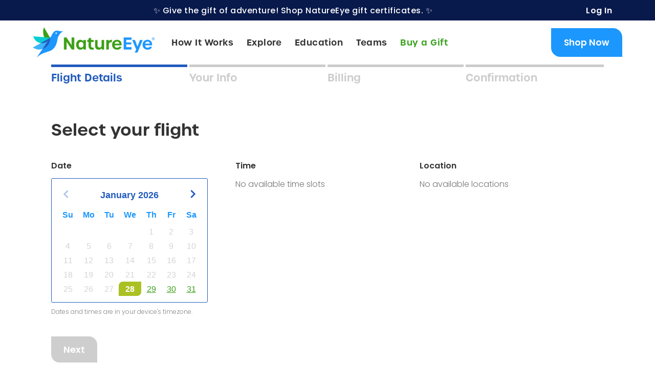

--- FILE ---
content_type: text/css
request_url: https://www.natureeye.com/wp-content/themes/NatureEye/booking-flow/styles.css?ver=5.8.12
body_size: 2772
content:
body,
button {
  font-family: "Poppins", sans-serif;
  font-style: normal;
  color: rgba(51, 51, 51, 1);
}
input {
  box-sizing: border-box;
}
table {
  border: none !important;
  line-height: 16px !important;
}

table tr {
  border: none !important;
}

table td {
  padding: 0 !important;
}

table th span {
  color: rgba(28, 151, 253, 1) !important;
  font-weight: 600 !important;
}

.booking-container {
  max-width: 1080px;
  margin: 0 auto;
  margin-bottom: 48px;
}

.booking-step-wrapper {
  display: flex;
  justify-content: space-between;
  align-items: center;
}

.booking-step-item {
  flex: 1;
}

.booking-step-item h2 {
  font-size: 20px;
  font-weight: 600;
  margin: 0;
  padding-top: 8px;
  border-top: solid 5px;
  min-height: 36px;
  box-sizing: content-box;
}
.booking-step-item h2 {
  color: rgba(0, 0, 0, 0.2);
  border-color: rgba(0, 0, 0, 0.2);
}
.booking-step-item.completed h2 {
  color: rgba(63, 180, 250, 1);
  border-color: rgba(63, 180, 250, 1);
  cursor: pointer;
}

.booking-step-item.current h2 {
  color: rgba(34, 91, 190, 1);
  border-color: rgba(34, 91, 190, 1);
}

.booking-step-item:not(:last-child) h2 {
  margin-right: 4px;
}

/* CALENDAR CUSTOM */
.ui-widget.ui-widget-content {
  border-color: rgba(34, 91, 190, 1);
  padding: 12px;
}

.ui-widget-header {
  border: none;
  background-color: transparent;
  color: rgba(34, 91, 190, 1);
  font-weight: 600;
}

.ui-widget-content {
  color: rgba(28, 151, 253, 1) !important;
  font-weight: 600 !important;
}

.ui-state-default,
.ui-widget-content .ui-state-default {
  background-color: transparent;
  border: none;
  text-align: center;
}

.ui-datepicker-calendar {
  margin: 0 !important;
}

.ui-state-highlight,
.ui-widget-content .ui-state-default {
  color: rgba(51, 51, 51, 0.6);
  padding: 6px;
}
.ui-datepicker-calendar .highlighted-date .ui-state-default {
  color: rgba(60, 159, 21, 1);
  text-decoration: underline;
}

.ui-state-highlight,
.ui-widget-content .ui-state-default.ui-state-highlight {
  color: rgba(34, 91, 190, 1);
  font-weight: 600;
}

.ui-state-highlight,
.ui-widget-content .ui-state-default.ui-state-active {
  color: white;
  padding: 6px;
  background-color: rgba(171, 193, 35, 1);
  border-top-left-radius: 8px;
  border-bottom-right-radius: 8px;
  font-weight: 600;
}

.ui-widget-header .ui-icon.ui-icon-circle-triangle-w {
  background: url(https://dev.natureeye.com/wp-content/uploads/2024/02/chevron-left.svg);
  background-repeat: no-repeat;
}

.ui-widget-header .ui-icon.ui-icon-circle-triangle-e {
  background: url(https://dev.natureeye.com/wp-content/uploads/2024/02/chevron-left.svg);
  background-repeat: no-repeat;
  transform: rotate(180deg);
}

.ui-widget-header .ui-state-hover {
  background-color: transparent;
  border: none;
  cursor: pointer;
}

/* CONTENT */

.booking-content {
  margin-top: 48px;
}

.booking-content h1 {
  font-weight: 600;
  font-size: 32px;
  margin-bottom: 24px;
}

.booking-select-wrapper {
  display: flex;
  gap: 16px;
}

.booking-select-item {
  flex: 1;
}
.booking-select-item.loading {
  opacity: 0.5;
  pointer-events: none;
}
.booking-select-label {
  font-size: 16px;
  font-weight: 600;
  margin-bottom: 8px;
  text-align: left;
}

.booking-select-item-time {
  display: flex;
  flex-wrap: wrap;
  gap: 8px;
  margin-bottom: 8px;
}
.booking-select-time-btn-see-more {
  font-size: 16px;
  color: #1c97fd;
  background: none;
  border: none;
  cursor: pointer;
  font-weight: 300;
  display: none;
}
.booking-select-time-btn-see-more:hover {
  animation-duration: 200ms;
  color: rgba(34, 91, 190, 1);
}
.booking-select-item-time-slot {
  color: rgba(51, 51, 51, 0.6);
  padding: 6px 10px;
  border: 1px solid rgba(51, 51, 51, 0.6);
  border-radius: 4px;
  cursor: pointer;
  font-size: 16px;
  line-height: 22px;
  font-weight: 300;
  width: 76px;
  box-sizing: content-box;
  text-align: center;
}

.booking-select-item-time-slot.selected {
  background-color: rgba(171, 193, 35, 1);
  border-color: transparent;
  color: #ffffff;
}
.booking-select-item-time-slot.skeleton {
  height: 24px;
}

.booking-select-item-time-label {
  color: rgba(51, 51, 51, 0.6);
  font-size: 12px;
  font-weight: 300;
}

.booking-select-item-time-slot:hover {
  border-color: rgba(171, 193, 35, 1);
  animation-duration: 200ms;
}

.booking-select-item-location-list {
  display: flex;
  flex-wrap: wrap;
  gap: 8px;
}

.booking-select-item-location-slot {
  display: flex;
  justify-content: center;
  align-items: center;
  text-align: center;
  width: calc(50% - 12px);
  height: 95px;
  /* border: 2px solid; */
  color: #ffffff;
  border-top-right-radius: 16px;
  border-bottom-left-radius: 16px;
  cursor: pointer;
  padding: 4px;
  background-size: cover;
  background-repeat: no-repeat;
  box-sizing: content-box;
  position: relative;
}

.booking-select-item-location-slot p {
  font-size: 16px;
  font-weight: 700;
  line-height: 22px;
  padding: 0 8px;
  position: absolute;
  top: 50%;
  transform: translateY(-50%);
  left: 0;
  right: 0;
  z-index: 2;
}
.booking-select-item-location-slot p:hover {
  animation-duration: 200ms;
  color: #ececec;
}

.booking-select-item-location-slot.selected {
  border: 4px solid rgba(171, 193, 35, 1);
  padding: 0;
}
.booking-select-item-location-slot.disabled {
  opacity: 25%;
  pointer-events: none;
}
.booking-select-item-location-slot-mask {
  position: absolute;
  width: 100%;
  height: 100%;
  top: 0;
  left: 0;
  background: #000000;
  opacity: 0.2;
  border-top-right-radius: 12px;
  border-bottom-left-radius: 16px;
}
.booking-select-item-no-available {
  font-weight: 300;
  color: #757575;
  font-size: 16px;
  line-height: 24px;
}
.booking-selected-flight {
  padding-top: 24px;
}

.booking-selected-flight-title {
  font-size: 16px;
  font-weight: 600;
  margin-bottom: 16px;
}

.booking-selected-flight-wrapper {
  display: flex;
  gap: 16px;
  min-height: 64px;
}

.booking-selected-flight-item {
  flex: 1;
  font-size: 24px;
  line-height: 32px;
  font-weight: 600;
}
.booking-selected-flight-item p {
  font-size: 24px;
  line-height: 32px;
  font-weight: 600;
}
.booking-selected-flight-item.selected-location {
  display: flex;
  justify-content: space-between;
  gap: 24px;
}
.booking-selected-flight-item.loading {
  opacity: 0.5;
  pointer-events: none;
}

/* NAVIGATION */

.booking-content-navigation {
  display: flex;
  justify-content: start;
  gap: 16px;
  margin-top: 32px;
}

.booking-btn {
  padding: 12px 24px;
  outline: none;
  border: none;
  border-top-right-radius: 16px;
  border-bottom-left-radius: 16px;
  font-size: 18px;
  font-weight: 600;
  cursor: pointer;
}

.booking-btn-next {
  color: #ffffff;
  background-color: rgba(28, 151, 253, 1);
}

.booking-btn-next:hover {
  background-color: rgba(28, 151, 253, 0.8);
  animation-duration: 200ms;
}
.booking-btn-next:disabled {
  pointer-events: none;
  background: #cecece;
}

.booking-btn-back {
  background-color: transparent;
}
.booking-btn-back:disabled {
  display: none;
}

.booking-btn-back:hover {
  color: rgba(51, 51, 51, 0.8);
  animation-duration: 200ms;
}

/* Your INFO */
.booking-info-wrapper {
  display: flex;
  gap: 32px;
}
.booking-info-left {
  flex: 2;
}
.booking-info-right {
  flex: 1;
  width: 100%;
}
.booking-info-group-horizontal {
  display: flex;
  align-items: center;
  gap: 16px;
  width: 100%;
}
.booking-info-group {
  width: 100%;
  margin-bottom: 24px;
}
.booking-info-group span {
  font-size: 14px;
  line-height: 22px;
  color: rgba(51, 51, 51, 0.6);
  font-weight: 300;
  display: block;
  padding-top: 8px;
}
.booking-info-group span.form-error {
  color: #f77d7d;
}
.booking-info-group label {
  display: block;
  font-size: 16px;
  font-weight: 600;
  line-height: 24px;
  margin-bottom: 8px;
}
.booking-info-group input:not(#checkbox-terms-conditions) {
  width: 100%;
  padding: 18px;
  border: 1px solid rgba(51, 51, 51, 0.6);
  font-size: 16px;
}
.booking-info-group input:focus {
  outline: 1px solid rgba(51, 51, 51, 1);
}
.booking-info-group input#checkbox-terms-conditions {
  width: 24px;
  height: 24px;
  margin-right: 8px;
  accent-color: rgba(28, 151, 253, 1);
}
.booking-info-group input#checkbox-terms-conditions:focus {
  outline: none;
}
.booking-info-group input.error {
  border-color: #ff5353 !important;
  outline: 1px solid #ff5353 !important;
}
.booking-info-group-checkbox {
  display: flex;
  align-items: center;
}
.booking-info-group-checkbox span {
  color: rgba(51, 51, 51, 1);
  font-size: 16px;
  line-height: 24px;
}
.booking-info-group-checkbox a {
  color: rgba(51, 51, 51, 1);
  text-decoration: underline;
}
.booking-info-group input::placeholder {
  font-size: 16px;
  line-height: 24px;
  color: rgba(51, 51, 51, 0.6);
}
.booking-info-group.rounded-top-right input {
  border-top-right-radius: 16px;
}
.booking-selected-flight-card {
  padding-left: 16px;
  width: 100%;
  /* width: calc(100% - 16px); */
}
.booking-selected-flight-card-thumb {
  height: 200px;
  width: 100%;
  background-size: cover;
  background-repeat: no-repeat;
  border-top-right-radius: 16px;
}
.booking-selected-flight-card-body {
  background-color: rgba(51, 51, 51, 0.05);
  padding: 20px 32px;
  border-bottom-left-radius: 16px;
  box-shadow: rgba(0, 0, 0, 0.16) 0px 1px 4px;
  margin-bottom: 6px;
}
.booking-selected-flight-card-body > div:not(:last-child) {
  margin-bottom: 20px;
}
.booking-selected-flight-card-body h3,
p {
  margin: 0;
}
.booking-selected-flight-card-body-title h3 {
  font-size: 22px;
  line-height: 32px;
  font-weight: 600;
}
.booking-selected-flight-card-body-title p {
  text-transform: uppercase;
  font-size: 16px;
  line-height: 24px;
}
.booking-selected-flight-card-body-time {
  display: flex;
  align-items: center;
  justify-content: space-between;
  font-size: 16px;
}
.booking-selected-flight-card-body-time p {
  font-weight: 300;
}
.booking-selected-flight-card-body-time button {
  background: none;
  border: none;
  text-decoration: underline;
  cursor: pointer;
  font-size: 16px;
}
.booking-selected-flight-card-body-promo-code p {
  text-align: center;
  text-decoration: underline;
  font-weight: 300;
  font-size: 16px;
}
.booking-selected-flight-card-body-footer {
  display: flex;
  align-items: center;
  justify-content: space-between;
}
.booking-selected-flight-card-body-footer p {
  font-weight: 600;
  margin-bottom: 0;
}
.booking-selected-flight-card-note {
  font-size: 12px;
  font-weight: 300;
  color: rgba(51, 51, 51, 0.6);
}
.booking-info-group-phone {
  display: flex;
  align-items: center;
  border: 1px solid rgba(51, 51, 51, 0.6);
  font-size: 16px;
}
.booking-info-group-phone {
  border-bottom-left-radius: 16px;
}
.booking-info-group-phone > div {
  padding-right: 18px;
  border-right: 1px solid rgba(51, 51, 51, 0.6);
}
.booking-info-group-phone select {
  background: none;
  border: none;
  padding: 18px;
  padding-right: 0;
  font-size: 16px;
  color: rgba(51, 51, 51, 0.6);
  max-width: 86px;
  text-align: center;
}
.booking-info-group-phone select:focus {
  outline: none;
}
.booking-info-group-phone input {
  border: none !important;
}

/* Confirmation */
.booking-confirmation-wrapper {
  display: flex;
  gap: 32px;
}
.booking-confirmation-left {
  flex: 2;
}
.booking-confirmation-right {
  flex: 1;
}
.booking-btn-book-another,
.booking-btn-add-to-google {
  color: #ffffff;
  background-color: rgba(28, 151, 253, 1);
  border-top-right-radius: 16px;
  border-bottom-left-radius: 16px;
}
.booking-btn-book-another:hover,
.booking-btn-add-to-google:hover {
  background-color: rgba(28, 151, 253, 0.8);
  animation-duration: 200ms;
}
.booking-btn-add-to-google {
  width: 100%;
}
.booking-billing-subtitle {
  font-size: 22px;
  font-weight: 600;
  margin-bottom: 8px;
}
.booking-content.booking-flight-billing iframe {
  width: 100%;
  height: 1000px;
}
.booking-info-error-message {
  color: #ff5353;
  font-size: 14px;
  line-height: 22px;
  font-weight: 300;
}
.skeleton {
  animation: skeleton-loading 1s linear infinite alternate;
  border: none !important;
}

@keyframes skeleton-loading {
  0% {
    background-color: hsl(0, 0%, 93%);
  }
  100% {
    background-color: hsl(0, 0%, 96%);
  }
}

@media screen and (max-width: 1080px) {
  .booking-container {
    padding: 0 24px;
  }
}

@media screen and (max-width: 990px) {
  .booking-select-item-location-slot {
    min-width: 130px;
    max-width: 150px;
  }
  .booking-select-item-location-slot p {
    font-size: 14px;
  }
  .booking-info-left {
    flex: 1;
  }
  .booking-selected-flight-card {
    min-width: 300px;
    max-width: 350px;
    padding-left: 0;
    margin-left: auto;
  }
}

@media screen and (max-width: 768px) {
  .booking-content {
    margin-top: 24px;
  }
  .booking-select-wrapper {
    flex-wrap: wrap;
  }
  .booking-selected-flight-wrapper {
    gap: 8px;
  }
  .booking-selected-flight-item {
    font-size: 20px;
    line-height: 28px;
  }
  .booking-selected-flight-item p {
    font-size: 20px;
    line-height: 28px;
  }
  .booking-content h1 {
    font-weight: 600;
    font-size: 24px;
    margin-bottom: 16px;
  }
}

@media screen and (max-width: 576px) {
  .booking-container {
    padding: 0 16px;
  }
  .booking-select-wrapper {
    flex-wrap: wrap;
  }
  .booking-select-item {
    flex: none;
    width: 100%;
    text-align: center;
  }
  .ui-datepicker-inline.ui-datepicker {
    margin: 0 auto;
  }
  .booking-select-item-time-label {
    text-align: center;
  }
  #booking-time-list {
    justify-content: center;
  }
  #booking-location-list {
    justify-content: center;
  }
  .booking-selected-flight-wrapper {
    flex-wrap: wrap;
  }
  .booking-selected-flight-item {
    width: 100%;
    flex: none;
  }
  .booking-selected-flight-item.selected-location {
    display: block;
  }
  .booking-selected-flight-item.selected-location #selected-location {
    margin-bottom: 8px;
    padding: 0;
  }
  .booking-info-wrapper {
    flex-wrap: wrap;
  }
  .booking-info-left {
    flex: none;
    width: 100%;
  }
  .booking-info-group-horizontal {
    flex-wrap: wrap;
  }
  .booking-info-group-checkbox {
    align-items: start;
  }
  .booking-selected-flight-card {
    padding-left: 0;
    width: 100%;
    max-width: 100%;
    margin: 0 auto;
  }
  .booking-step-item {
    flex: 1 1 0%;
  }
  .booking-content-navigation {
    margin-top: 16px;
  }
  .booking-info-group {
    margin-bottom: 12px;
  }
  .booking-info-group-horizontal {
    gap: 0;
  }
}


--- FILE ---
content_type: text/css
request_url: https://www.natureeye.com/wp-content/themes/NatureEye/style.css?ver=4.14.6
body_size: 302
content:
/*

Theme Name: NatureEye

Theme URI: https://natureeye.com/natureeye/

Description: Child Theme for NatureEye

Author: Robyn Graham

Author URI: https://sitereworks.com

Template: Divi

Version: 1.0.1

License: GNU General Public License v2 or later

License URI: http://www.gnu.org/licenses/gpl-2.0.html

*/

@font-face {
  font-family: "UrbaneDemiBold";
  src: url('webFonts/UrbaneDemiBold/font.woff2') format('woff2'), url('webFonts/UrbaneDemiBold/font.woff') format('woff');
}

--- FILE ---
content_type: text/css
request_url: https://www.natureeye.com/wp-content/et-cache/global/et-divi-customizer-global.min.css?ver=1769546789
body_size: 10520
content:
body,.et_pb_column_1_2 .et_quote_content blockquote cite,.et_pb_column_1_2 .et_link_content a.et_link_main_url,.et_pb_column_1_3 .et_quote_content blockquote cite,.et_pb_column_3_8 .et_quote_content blockquote cite,.et_pb_column_1_4 .et_quote_content blockquote cite,.et_pb_blog_grid .et_quote_content blockquote cite,.et_pb_column_1_3 .et_link_content a.et_link_main_url,.et_pb_column_3_8 .et_link_content a.et_link_main_url,.et_pb_column_1_4 .et_link_content a.et_link_main_url,.et_pb_blog_grid .et_link_content a.et_link_main_url,body .et_pb_bg_layout_light .et_pb_post p,body .et_pb_bg_layout_dark .et_pb_post p{font-size:18px}.et_pb_slide_content,.et_pb_best_value{font-size:20px}body{color:#333333}h1,h2,h3,h4,h5,h6{color:#333333}body{line-height:1.8em}a{color:#1c97fd}.nav li ul{border-color:#3fb4fa}#top-menu li a{font-size:16px}body.et_vertical_nav .container.et_search_form_container .et-search-form input{font-size:16px!important}#top-menu li.current-menu-ancestor>a,#top-menu li.current-menu-item>a,#top-menu li.current_page_item>a{color:#3c9f15}#main-footer{background-color:#34675c}#footer-widgets .footer-widget li:before{top:12.3px}#et-footer-nav{background-color:rgba(255,255,255,0)}.bottom-nav,.bottom-nav a,.bottom-nav li.current-menu-item a{color:#ffffff}#et-footer-nav .bottom-nav li.current-menu-item a{color:rgba(130,130,130,0.79)}#footer-bottom{background-color:#34675c}#footer-info,#footer-info a{color:#ffffff}body .et_pb_button{font-size:18px;background-color:#1c97fd;border-width:0px!important;border-radius:6px}body.et_pb_button_helper_class .et_pb_button,body.et_pb_button_helper_class .et_pb_module.et_pb_button{color:#ffffff}body .et_pb_button:after{font-size:28.8px}body .et_pb_bg_layout_light.et_pb_button:hover,body .et_pb_bg_layout_light .et_pb_button:hover,body .et_pb_button:hover{color:rgba(255,255,255,0.76)!important;background-color:#3fb4fa;border-radius:6px}h1,h2,h3,h4,h5,h6,.et_quote_content blockquote p,.et_pb_slide_description .et_pb_slide_title{line-height:1.3em}@media only screen and (min-width:981px){.et_header_style_left #et-top-navigation,.et_header_style_split #et-top-navigation{padding:50px 0 0 0}.et_header_style_left #et-top-navigation nav>ul>li>a,.et_header_style_split #et-top-navigation nav>ul>li>a{padding-bottom:50px}.et_header_style_split .centered-inline-logo-wrap{width:100px;margin:-100px 0}.et_header_style_split .centered-inline-logo-wrap #logo{max-height:100px}.et_pb_svg_logo.et_header_style_split .centered-inline-logo-wrap #logo{height:100px}.et_header_style_centered #top-menu>li>a{padding-bottom:18px}.et_header_style_slide #et-top-navigation,.et_header_style_fullscreen #et-top-navigation{padding:41px 0 41px 0!important}.et_header_style_centered #main-header .logo_container{height:100px}#logo{max-height:65%}.et_pb_svg_logo #logo{height:65%}.et_header_style_centered.et_hide_primary_logo #main-header:not(.et-fixed-header) .logo_container,.et_header_style_centered.et_hide_fixed_logo #main-header.et-fixed-header .logo_container{height:18px}.et_header_style_left .et-fixed-header #et-top-navigation,.et_header_style_split .et-fixed-header #et-top-navigation{padding:63px 0 0 0}.et_header_style_left .et-fixed-header #et-top-navigation nav>ul>li>a,.et_header_style_split .et-fixed-header #et-top-navigation nav>ul>li>a{padding-bottom:63px}.et_header_style_centered header#main-header.et-fixed-header .logo_container{height:125px}.et_header_style_split #main-header.et-fixed-header .centered-inline-logo-wrap{width:125px;margin:-125px 0}.et_header_style_split .et-fixed-header .centered-inline-logo-wrap #logo{max-height:125px}.et_pb_svg_logo.et_header_style_split .et-fixed-header .centered-inline-logo-wrap #logo{height:125px}.et_header_style_slide .et-fixed-header #et-top-navigation,.et_header_style_fullscreen .et-fixed-header #et-top-navigation{padding:54px 0 54px 0!important}.et-fixed-header #top-menu li.current-menu-ancestor>a,.et-fixed-header #top-menu li.current-menu-item>a,.et-fixed-header #top-menu li.current_page_item>a{color:#3c9f15!important}}@media only screen and (min-width:1350px){.et_pb_row{padding:27px 0}.et_pb_section{padding:54px 0}.single.et_pb_pagebuilder_layout.et_full_width_page .et_post_meta_wrapper{padding-top:81px}.et_pb_fullwidth_section{padding:0}}@media only screen and (max-width:980px){.et_header_style_centered .mobile_nav .select_page,.et_header_style_split .mobile_nav .select_page,.et_mobile_menu li a,.mobile_menu_bar:before,.et_nav_text_color_light #top-menu>li>a,.et_nav_text_color_dark #top-menu>li>a,#top-menu a,.et_mobile_menu li a,#et_search_icon:before,#et_top_search .et-search-form input,.et_search_form_container input,#et-top-navigation .et-cart-info{color:#1c97fd}.et_close_search_field:after{color:#1c97fd!important}.et_search_form_container input::-moz-placeholder{color:#1c97fd}.et_search_form_container input::-webkit-input-placeholder{color:#1c97fd}.et_search_form_container input:-ms-input-placeholder{color:#1c97fd}}	h1,h2,h3,h4,h5,h6{font-family:'Poppins',Helvetica,Arial,Lucida,sans-serif}body,input,textarea,select{font-family:'Poppins',Helvetica,Arial,Lucida,sans-serif}.table-of-contents p{margin-left:5%}.table-of-contents ul{margin-left:10%}li.et_pb_menu_page_id-5610.menu-item-250632 a{color:#3ba120}#post-644 .entry-title{display:none}.rg-footer-links a{color:#1C97FD!important;text-decoration:underline}.rg-footer-links a:hover{opacity:70%}.needsclick.klaviyo-form.klaviyo-form-version-cid_2.kl-private-reset-css-Xuajs1{margin:0!important}.et_pb_button{color:white;cursor:pointer;font-size:18px;font-weight:600;border:none;padding:15px 23px!important;border-radius:0 15px 0 15px!important;background-color:#1c97fd!important}.et_pb_button:hover{background-color:#3FB4FA!important}.et_pb_button:after,.et_pb_button:before{transition:none}.et_pb_newsletter .et_pb_newsletter_fields>*{flex-wrap:nowrap;flex-basis:auto}.et_pb_newsletter .et_pb_newsletter_fields{flex-wrap:nowrap;flex-basis:auto}.et_pb_newsletter.et_pb_subscribe{display:inline-grid;justify-content:center}#et-top-navigation{font-weight:400}#top-menu-nav>ul>li>a:hover{opacity:revert;-webkit-transition:none;transition:none;color:#3C9F15;text-decoration:underline}#top-menu-nav>ul>li>a:active{color:#3C9F15;text-decoration:underline}#top-menu a:target{color:#3C9F15;text-decoration:underline}#top-menu-nav>ul>li>a:focus{color:#3C9F15;text-decoration:underline}#top-menu li.current_page_item>a{color:#3C9F15;text-decoration:underline}.et-pb-contact-message{color:black}.et_pb_contact_field_options_wrapper .et_pb_contact_field_options_title{font-weight:400}.partner-benefits-columns .et_pb_column{background:rgba(63,180,250,0.15);box-shadow:0px 14px 25px 0px rgba(135,146,161,0.06),0px 4px 4px 0px rgba(135,146,161,0.08);padding:22px;border-radius:10px}.partner-benefits-columns .et_pb_text_inner h4{font-size:22px;font-family:"urbane"}.partner-benefits-columns .et_pb_column p{font-size:16px}@media (max-width:480px){.partner-benefits-columns .et_pb_text_inner h4{font-size:18px}}@media (max-width:980px){.et_pb_newsletter .et_pb_newsletter_fields>*{flex-wrap:wrap;flex-basis:100%}.et_pb_newsletter .et_pb_newsletter_fields{flex-wrap:wrap;flex-basis:100%}.et_pb_newsletter.et_pb_subscribe{display:block;justify-content:center}}.menu-el{padding:35px}.menu-el a{color:white;font-size:20px;font-family:"UrbaneDemiBold",urbane,sans-serif;font-weight:600}@media only screen and (max-width:767px){.menu-el{padding:15px}}.et_pb_menu .et-menu>li{padding-left:35px;padding-right:35px}button.needsclick.go1548587668.kl-private-reset-css-Xuajs1{border-radius:0 12px 0 0!important;padding:0 25px!important;border-width:0.5px!important;height:51px!important}input.needsclick.go2369610111.kl-private-reset-css-Xuajs1{border-radius:0 0 0 12px!important;text-align:center!important;padding:0!important}@media only screen and (max-width:480px){.menu-el a{font-size:15px}input.needsclick.go2369610111.kl-private-reset-css-Xuajs1{font-size:12px!important;padding:15px!important;height:16px!important}input.needsclick.go2369610111.kl-private-reset-css-Xuajs1::placeholder{font-size:12px!important}button.needsclick.go1548587668.kl-private-reset-css-Xuajs1{font-size:12px!important;padding:7.5px 15px!important;height:16px!important}}.et_mobile_menu li a,.nav li li a{font-size:16px}.single .post{padding-bottom:0px}.single .et_pb_post{margin-bottom:0px}.et_pb_post{margin-bottom:0px}@media screen and (min-width:981px){.et_pb_row{padding:30px 0;margin:0 auto}.et_pb_section{margin:50px 0;padding:0}}@media screen and (max-width:980px){.et_pb_row{padding:20px 0;margin:0 auto}.et_pb_section{margin:40px 0;padding:0}}.align-center{display:flex;align-items:center;align-content:center;flex-wrap:wrap}h1{font-family:"urbane",sans-serif;font-weight:600;font-style:normal;font-size:50px}h2{font-family:"urbane";font-size:40px;font-weight:600}.et_pb_column_2_5 h2{font-size:40px}h3{font-family:"urbane",sans-serif}h3,.et_pb_column_1_3 h3,.et_pb_column_1_4 h3,.et_pb_column_1_5 h3,.et_pb_column_1_6 h3,.et_pb_column_2_5 h3{font-size:24px;font-weight:600}h6,.et_pb_column_1_3 h6,.et_pb_column_1_4 h6,.et_pb_column_1_5 h6,.et_pb_column_1_6 h6,.et_pb_column_2_5 h6{font-size:22px;font-weight:600}p.p2{font-size:16px;font-weight:500}p.p16{font-size:16px;font-weight:500}p.p18{font-size:18px}.uppercase{text-transform:uppercase}@media only screen and (max-width:480px){h1{font-size:24px}h2{font-size:20px}.et_pb_column_2_5 h2{font-size:20px}h3{font-size:20px;font-weight:600}h3,.et_pb_column_1_3 h3,.et_pb_column_1_4 h3,.et_pb_column_1_5 h3,.et_pb_column_1_6 h3,.et_pb_column_2_5 h3{font-size:20px}h6,.et_pb_column_1_3 h6,.et_pb_column_1_4 h6,.et_pb_column_1_5 h6,.et_pb_column_1_6 h6,.et_pb_column_2_5 h6{font-size:16px}body{font-weight:400}p{font-weight:400;font-size:16px}p.p2{font-size:14px}li{font-size:16px}.info-section h3{font-size:20px}}body{font-weight:400}p{font-weight:400}h1.soon{color:white;font-weight:600;font-size:calc(30px + (64 - 30) * ((100vw - 300px) / (1512 - 300)))}h3.soon{text-align:center;color:#fff;font-weight:400;font-size:calc(16px + (32 - 16) * ((100vw - 300px) / (1512 - 300)))}img.lightgray-overlay:before{content:"";display:block;position:absolute;top:0;left:0;width:100%;height:100%;z-index:1;background-image:linear-gradient(180deg,rgba(8,25,76,0.70) 0%,rgba(8,25,76,0.70) 50%)}#menu-el{display:flex;align-content:flex-start}#email-input-cs{display:flex;align-content:flex-end;margin-bottom:100px}#top-menu a{font-family:"UrbaneDemiBold"}.login-top{padding-right:20px}.signup-top{padding-left:20px}.top-bar a{color:white;letter-spacing:.5px}.top-bar a:hover{text-decoration:underline}.top-bar a:active{text-decoration:underline}.urbane{font-family:"UrbaneDemiBold"}.et-menu li a{display:inline-block;font-size:calc(15px + (18 - 15) * ((100vw - 981px) / (1512 - 981)));font-weight:400;letter-spacing:.5px;color:#333}.et_pb_menu .et-menu>li{padding-left:calc(10px + (25 - 10) * ((100vw - 981px) / (2560 - 981)));padding-right:calc(10px + (25 - 10) * ((100vw - 981px) / (2560 - 981)))}.mobile_menu_bar .et_pb_menu_0_tb_header.mobile_nav.mobile_menu_bar:before{color:#333}@media only screen and (max-width:1180px){body #page-container .et_pb_section a.et_pb_button_0_tb_header{font-size:0.8em}.et_pb_gutters1 .et_pb_column_3_4,.et_pb_gutters1.et_pb_row .et_pb_column_3_4{width:100%}}@media screen and (min-width:981px){.et_pb_section.sticky-header{margin:0}}footer{color:white;font-weight:400}.footer-h4{margin-bottom:47px;color:white;font-size:22px;font-weight:600;line-height:1.25}footer a{display:block;color:white;font-weight:400;line-height:2.5}footer a:hover{text-decoration:underline}div.icons a{display:inline;padding-right:23px}.icons img{display:inline}.needsclick.klaviyo-form.klaviyo-form-version-cid_1.kl-private-reset-css-Xuajs1{margin:0 0 25px 0!important}.klaviyo-form-VAeLzM .needsclick.klaviyo-form.klaviyo-form-version-cid_1.kl-private-reset-css-Xuajs1{max-width:390px!important}@media only screen and (max-width:980px){.copyright-desktop{display:none}.copyright-mobile{display:block;font-size:14px;line-height:2.5}}@media only screen and (min-width:981px){.copyright-mobile{display:none}}footer .tagline{margin-top:40px}@media only screen and (max-width:480px){.footer-h4{margin-bottom:10px}#footer-mid-col{padding:40px 0}}.et_overlay{display:none}.mfp_title{display:none}.et_pb_gallery_item{padding:10px}h1.location-title{font-size:36px}.featured-gallery-img{width:500px;height:500px;padding:10px 10px 10px 0}.featured-gallery-img img{height:100%;width:100%;object-fit:cover}.boxes-gallery img{width:25%;height:25%;object-fit:contain}.gallery-2 .et_pb_gallery_item{width:25%}.gallery-2 .et_pb_gallery_item.et_pb_grid_item.et_pb_bg_layout_light.et_pb_gallery_item_1_0.first_in_row{width:50%!important}.box-1.feature{width:504px;height:504px;display:inline-block}.box-1{display:block;width:240px;height:240px;padding:5px}.box-1.feature img{width:100%;height:100%;border-radius:0 0 0 100px}.box-1 img{width:100%;height:100%}.box-1.bottom{margin-top:3px}.group-1{display:inline-block}.group-2{display:inline-block}.group-2 .box-1{padding-right:0}.box-group{display:inline-block}.gallery-row{padding:0 0 25px 0}.title-row{padding:25px 0 0 0}.title-row p{font-weight:500}.top-section{padding-top:25px}@media only screen and (min-width:1350px){.et_pb_row.top-section{padding:25px 0}.et_pb_row.title-row{padding:25px 0 0 0}.et_pb_row.gallery-row{padding:0 0 25px 0}}.top-section h1{font-size:40px}.info-section{padding:0;margin-top:0}.info-section h3{font-weight:600;line-height:1.75;padding-bottom:30px}.description{border-bottom:1px solid rgba(51,51,51,0.60);padding-bottom:40px;margin-bottom:40px}.things-to-know{border-bottom:1px solid rgba(51,51,51,0.60);padding-bottom:40px;margin-bottom:40px}#left-area ul,.entry-content ul,.things-to-know ul{margin-left:10px;font-weight:400;line-height:1.75;padding-bottom:0;padding-top:30px}.features{border-bottom:1px solid rgba(51,51,51,0.60);padding-bottom:40px;margin-bottom:40px}div.city-detail-logo img{max-width:238px;padding:20px 0}li{padding-left:5px}li::marker{font-size:12px;padding:0 15px}h3.city-title-heading{font-size:40px;line-height:normal}h3.section-title{font-size:36px;font-weight:600;line-height:normal;font-family:"UrbaneDemiBold";padding-bottom:3%}@media only screen and (max-width:480px){h3.section-title{font-size:20px}span.break{display:inline-block}}.review{text-align:center}.testimonial-img{width:140px;height:140px;border-radius:50%;margin:auto}.testimonial{padding:30px 0;font-weight:400}.testimonial-author{font-weight:600;font-size:24px;line-height:normal;font-family:"UrbaneDemiBold"}a.ne-btn{font-size:18px;padding:15px 40px;font-weight:600;color:white;background-color:#1C97FD;border-radius:0 15px 0 15px;display:inline-block}.inline-b{display:inline-block}.float-rt{display:inline-block;float:right}@media (max-width:980px){.float-rt{display:block;float:left}.inline-b{display:block}}#edu-form
#et_pb_contact_name_0{border-radius:0}#edu-form p.et_pb_contact_field{margin-bottom:22px}#edu-form .et_pb_contact p input,.et_pb_contact p textarea{padding:7.5px 7.5px 7.5px 3.2%}#edu-form .et_pb_contact_field textarea.et_pb_contact_message{min-height:70px;border-radius:0 0 0 15px}h3.edu-form{font-weight:500;font-size:calc(18px + (35 - 18) * ((100vw - 320px) / (980 - 320)));padding-bottom:0}@media (min-width:981px){h3.edu-form{font-size:calc(25px + (35 - 25) * ((100vw - 981px) / (1500 - 981)))}}@media (min-width:1500px){h3.edu-form{font-size:35px}}.education .feature-icon-wrap-indi{display:flex;align-items:flex-start;margin:25px 0;font-size:16px}.education .feature-col-indi{width:44%;margin-right:20px}.education .feature-icon-text{font-size:1.2em;font-weight:500}@media (max-width:480px){.education .feature-col-indi{width:100%;margin-right:0px}}.feature-icon-wrap-indi{display:flex;align-items:center;margin:8px 0;font-size:16px}.feature-col-indi{width:33%;display:inline-block;vertical-align:top;margin-right:10px}@media only screen and (max-width:767px){.feature-col-indi{width:100%}}.gallery-mobile{display:none}.gallery-mobile-row{display:none}@media only screen and (max-width:1242px){.gallery-mobile{display:block}.gallery-mobile-row{display:block}.gallery-desktop{display:none}}.all-locations-banner{padding:14% 0}.giraffe-box-2{border-radius:0px 0px 0px 100px;background:linear-gradient(0deg,var(--image-overlay,rgba(0,0,0,0.30)) 0%,var(--image-overlay,rgba(0,0,0,0.30)) 100%),url("/wp-content/uploads/2023/09/giraffes-zebras.jpeg");backdrop-filter:blur(5px);background-repeat:no-repeat;background-size:cover;aspect-ratio:1/1}.corporate-box{border-radius:0px 0px 0px 100px;background:linear-gradient(0deg,var(--image-overlay,rgba(0,0,0,0.30)) 0%,var(--image-overlay,rgba(0,0,0,0.30)) 100%),url("https://www.natureeye.com/wp-content/uploads/2023/09/family-whales.jpg");backdrop-filter:blur(5px);background-repeat:no-repeat;background-size:cover}.corporate-box h3{font-size:calc(30px + (50 - 30) * ((100vw - 480px) / (2560 - 480)));padding:135px 70px}@media (max-width:480px){.corporate-box h3{padding:135px 40px}}.volcano-box{border-radius:0px 0px 0px 100px;background:linear-gradient(0deg,var(--image-overlay,rgba(0,0,0,0.30)) 0%,var(--image-overlay,rgba(0,0,0,0.30)) 100%),url("https://www.natureeye.com/wp-content/uploads/2023/10/volcano-winter-2.jpg");backdrop-filter:blur(5px);background-repeat:no-repeat;background-size:cover}.volcano-box h3{font-size:calc(30px + (50 - 30) * ((100vw - 480px) / (2560 - 480)));padding:135px 70px}.giraffe-box-2 h3{font-size:calc(30px + (50 - 30) * ((100vw - 480px) / (1512 - 480)));padding:135px 70px}.giraffe-box{border-radius:0px 0px 0px 100px;background:linear-gradient(0deg,var(--image-overlay,rgba(0,0,0,0.30)) 0%,var(--image-overlay,rgba(0,0,0,0.30)) 100%),url("/wp-content/uploads/2023/08/giraffe-family-form.jpg");backdrop-filter:blur(5px);aspect-ratio:1/1}.giraffe-box h3{font-size:calc(30px + (50 - 30) * ((100vw - 480px) / (1512 - 480)));padding:135px 70px}@media only screen and (max-width:480px){.all-locations-banner h1{font-size:30px}.giraffe-box h3{line-height:40px;padding:25% 11%}.giraffe-box{border-radius:0 50px 0 0}.giraffe-box-2 h3{font-size:calc(30px + (50 - 30) * ((100vw - 480px) / (1512 - 480)));padding:40% 11%}.giraffe-box-2{border-radius:0px 50px 0px 0px}}.all-locations #caf-post-layout1 .caf-meta-content{display:none}.all-locations #caf-post-layout1 .caf-content{color:#333;font-size:14px;line-height:normal;padding:0}.all-locations #caf-post-layout1 .caf-content-read-more{display:none}.all-locations #caf-post-layout1 .caf-post-title{background-color:#ffffff00;padding:20px 0 4px}.all-locations #caf-post-layout1 .manage-layout1{box-shadow:none}.all-locations #caf-post-layout1 .caf-post-title h2 a{color:#333;font-size:20px;font-weight:600;line-height:normal}.all-locations #caf-post-layout1 .caf-featured-img-box{max-width:100%;height:auto;width:450px;aspect-ratio:1/1}.all-locations div#caf-filter-layout1.caf-filter-layout.data-target-div1{background-color:rgba(51,51,51,0.05)!important;padding:75px 0 20px 0}.all-locations div#caf-post-layout-container{padding:0}.all-locations .data-target-div1 #caf-filter-layout1 li a{background-color:#fff0;color:#333;font-weight:400}.all-locations .data-target-div1 #caf-filter-layout1 li a:before{position:absolute;top:-10px;left:50%;transform:translate(-50%,-25px)}.all-locations .data-target-div1 #caf-filter-layout1 li a[data-id="15"]:before{content:url(/wp-content/uploads/2023/08/bird.svg)}.all-locations .data-target-div1 #caf-filter-layout1 li a[data-id="17"]:before{content:url(/wp-content/uploads/2023/08/filming.svg)}.all-locations .data-target-div1 #caf-filter-layout1 li a[data-id="18"]:before{content:url(/wp-content/uploads/2023/08/lava-fields.svg)}.all-locations .data-target-div1 #caf-filter-layout1 li a[data-id="14"]:before{content:url(/wp-content/uploads/2023/08/lake.svg)}.all-locations .data-target-div1 #caf-filter-layout1 li a[data-id="16"]:before{content:url(/wp-content/uploads/2023/08/volcano.svg)}.all-locations .data-target-div1 #caf-filter-layout1 li a[data-id="21"]:before{content:url(/wp-content/uploads/2023/08/cave.svg)}.all-locations .data-target-div1 #caf-filter-layout1 li a[data-id="23"]:before{content:url(/wp-content/uploads/2023/08/geyser.svg)}.all-locations .data-target-div1 #caf-filter-layout1 li a[data-id="20"]:before{content:url(/wp-content/uploads/2023/08/historical-sites.svg)}.all-locations .data-target-div1 #caf-filter-layout1 li a[data-id="19"]:before{content:url(/wp-content/uploads/2023/08/island.svg)}.all-locations .data-target-div1 #caf-filter-layout1 li a[data-id="22"]:before{content:url(/wp-content/uploads/2023/08/national-park.svg)}.et_pb_contact .et_pb_contact_field_half{width:100%}.et_pb_contact p input,.et_pb_contact p textarea{border:1px solid #333;background-color:#fff}#et_pb_contact_name_0{border-radius:0 15px 0 0}.et_contact_bottom_container{float:left;margin-top:1.5%}button.et_pb_contact_submit.et_pb_button{background-color:#1C97FD;padding:15px 40px!important;border-radius:0 15px}button.et_pb_contact_submit.et_pb_button:hover{padding:15px 40px!important;border-radius:0 15px}.forms-center{display:flex;justify-content:center}@media only screen and (min-width:1350px){.all-locations-banner .et_pb_row{padding:14% 0}}.join-the-team i{font-size:25px;padding:5px 15px 5px 5px}.join-the-team{color:white}.join-the-team h2{color:white}.fancybox-caption__body{background:white;padding:30px;text-align:left;border-radius:15px;font-size:14px;font-weight:400;max-height:none}.fancybox-content{width:150px!important;height:150px!important;transform:translate(165px,196px)!important}.fancybox-image{display:none}.fancybox-caption.fancybox-caption--separate{z-index:99993!important}.icons i{padding-right:15px}.gallery-bios-section h5{font-size:18px;font-weight:600;font-family:"UrbaneDemiBold"}.gallery-bios-section h6{font-size:14px;font-family:"UrbaneDemiBold";font-weight:300;text-transform:uppercase}.gallery-bios-section p{font-size:14px}.fancybox-caption{left:50%!important;top:50%!important;transform:translateY(-50%) translateX(-50%)}.lightbox-dual-img{display:inline-block;vertical-align:middle}div.lightbox-bio-text-main{padding:30px 0}.lightbox-bio-header h5{font-size:24px;font-family:"UrbaneDemiBold";font-weight:600}.lightbox-bio-header h6{font-size:20px;font-weight:300;text-transform:uppercase}.lightbox-dual-img img{border-radius:50%}.animal-ego{position:relative;left:-40px}.bio-name-title{display:inline-block;vertical-align:middle}@media (max-width:980px){.gallery-bios-section .fancybox-caption{width:80%!important}.fancybox-caption{left:0!important;top:12%!important;transform:none!important}.fancybox-caption__body{max-height:80vh}}@media (min-width:980px){.fancybox-caption{width:714px!important}}@media (max-width:400px){.lightbox-profile-img{width:112px}.animal-ego{width:50px}}.hotspot-container{max-width:100%;padding:0;margin:0 auto}.image-hotspot{max-width:100%;margin:0 auto;position:relative}.image-hotspot img{max-width:100%;margin:0 auto;position:relative}.icon{width:calc(25px + (40 - 25) * ((100vw - 480px) / (2560 - 480)));height:calc(25px + (40 - 25) * ((100vw - 480px) / (2560 - 480)));border-radius:100%;cursor:pointer;background:#FBAC00;box-shadow:0px 4px 14px 0px rgba(0,0,0,0.10) inset;filter:drop-shadow(0px 14px 25px rgba(135,146,161,0.06)) drop-shadow(0px 4px 4px rgba(135,146,161,0.08))}.item{position:absolute;transform:translate(-50%,50%)}.item.propellers{top:49%;left:30%}.item.thermal{top:51%;left:50%}.item.home{top:67%;left:34%}.item.camera{top:43%;left:46%}.item.speed{top:20%;left:62%}.item.avoid{top:65%;left:62%}.item.lightweight{top:46%;left:62%}.tooltip{position:absolute;padding:10px 20px;width:13em;height:auto;background-color:white;color:#333;box-shadow:0px 14px 25px 0px rgba(135,146,161,0.06),0px 4px 4px 0px rgba(135,146,161,0.08);z-index:-1;pointer-events:none;display:flex;flex-direction:column;opacity:0;transition:opacity 0.1s linear}.item:hover .tooltip{opacity:1}.tooltip.bottom-right{border-radius:15px 15px 0 15px;left:-214px;top:-80px;z-index:2}.tooltip.top-right{border-radius:15px 0 15px 15px;top:18px;left:-212px;z-index:2}.tooltip.bottom-left{border-radius:15px 15px 15px 0;top:-79px;left:18px;z-index:2}.tooltip.top-left{border-radius:0 15px 15px 15px;top:18px;left:20px;z-index:2}.tooltip h5{color:var(--NatureEye-Blue,#1C97FD);font-family:Poppins;font-size:18px;font-style:normal;font-weight:400;line-height:1.75;margin-block-start:0;margin-block-end:0}.tooltip p{color:var(--text,#333);font-family:Poppins;font-size:13px;font-style:normal;font-weight:400;line-height:1.75;text-transform:uppercase;margin-block-end:0;margin-block-start:0}.green-checkmark{display:inline-block;margin-right:24px}.green-checkmark img{min-width:28px;width:28px}.green-checkmark-list-item{display:flex;align-items:flex-start;margin-top:20px}.green-checkmark-list-item p{font-weight:500}.green-checkmark p{display:inline-block}.double-col-wrapper{display:flex;flex-wrap:wrap}.checklist-col{margin-right:30px}.align-center-cols .et_pb_column.et_pb_column_1_2.et_pb_column_15.et_pb_css_mix_blend_mode_passthrough.et-last-child{display:flex;flex-direction:column;flex-wrap:wrap;align-content:center}.item.altimeter{top:52%;left:6%}.item.movement{top:71%;left:30%}.item.camera-controls{top:50%;left:88%}.item.mini-map{top:14%;left:81%}.item.battery{top:2%;left:44%}.item.points-of-interest{top:24%;left:20%}.item.mini-map-corporate{top:19%;left:71%}.item.participant-panel{top:38%;left:76%}@media (max-width:480px){.image-hotspot img{height:400px;object-fit:cover}.tooltip.bottom-left{border-radius:15px;top:-114px;left:-125px}#flight-deck .movement .tooltip.bottom-left{border-radius:15px;top:26px;left:-4px}.tooltip.top-left{border-radius:15px;top:25px;left:-144px}.tooltip.bottom-right{border-radius:15px;left:-40px;top:-110px}.tooltip.top-right{border-radius:15px;top:35px;left:-56px}#flight-deck .tooltip.bottom-left{border-radius:15px;top:-41px;left:25px}#flight-deck .tooltip.top-left{border-radius:15px;top:25px;left:-47px}#flight-deck .tooltip.bottom-right{border-radius:15px;left:-40px;top:-110px}#flight-deck .tooltip.top-right{border-radius:15px;top:35px;left:-190px}#flight-deck .image-hotspot img{height:auto;object-fit:cover}}.posts-gallery-rmg .et_pb_posts .et_pb_post{position:relative;width:32%;display:inline-block}.posts-gallery-rmg .et_pb_ajax_pagination_container{display:flex;justify-content:flex-start;flex-wrap:wrap;gap:2%}.posts-gallery-rmg img{aspect-ratio:1/1}.posts-gallery-rmg .entry-title{position:absolute;top:34%;color:white;padding:0 5px;text-align:center;font-size:24px;margin:0 auto;width:100%;z-index:3}.posts-gallery-rmg .post-content{width:100%;text-align:center;position:absolute;top:42%;z-index:3}.posts-gallery-rmg .post-content-inner p{color:white}.posts-gallery-rmg .et_overlay{display:block;z-index:0;position:absolute;top:0;left:0;width:100%;height:100%;background:none;opacity:1;pointer-events:none;transition:none;border:none;opacity:0}.posts-gallery-rmg .et_pb_has_overlay:not(.et_pb_image):hover .et_overlay{opacity:1}.posts-gallery-rmg .et_overlay::before{display:none}.posts-gallery-rmg .et_pb_post{margin-bottom:0}@media (max-width:980px){.posts-gallery-rmg .et_pb_posts .et_pb_post{position:relative;width:49%;display:inline-block}.posts-gallery-rmg .et_pb_post{margin-bottom:0}}@media (max-width:768px){.posts-gallery-rmg .entry-title{font-size:18px;font-weight:600;padding:0 15px}.posts-gallery-rmg .et_pb_post .post-content-inner p{font-size:14px}}@media (min-width:480px){.mobile-blog{display:none}.desktop-blog{display:block}}@media (max-width:480px){.mobile-blog{display:block}.desktop-blog{display:none}}.individual-gallery{display:grid;grid-template-rows:repeat(2,.5fr);gap:8px 8px;width:100%;height:100%;margin:0 auto}.individual-gallery img{width:100%;height:100%;object-fit:cover}.large-image{grid-area:1 / 1 / 3 / 3}.large-image img{border-radius:0px 0px 0px 100px}.small-image-tl{grid-area:1 / 3 / 2 / 4}.small-image-tr{grid-area:1 / 4 / 2 / 5}.small-image-bl{grid-area:2 / 3 / 3 / 4}.small-image-br{grid-area:2 / 4 / 3 / 5}@media screen and (max-width:480px){.individual-gallery{display:none}.new-gallery-section{display:none}}@media screen and (max-width:768px){.individual-gallery{grid-template-columns:repeat(2,1fr);grid-template-rows:repeat(3,.5fr);height:50%;width:100%}.large-image{grid-area:1 / 1 / 2 / 3}.small-image-tl{grid-area:2 / 1 / 3 / 2}.small-image-tr{grid-area:2 / 2 / 3 / 3}.small-image-bl{grid-area:3 / 1 / 4 / 2}.small-image-br{grid-area:3 / 2 / 4 / 3}}.battery-container{height:65px;color:white;background:linear-gradient(180deg,#4A7938 20.31%,#000 100%);border-radius:8px;display:flex;gap:2px;justify-content:space-between;font-size:1.3rem}.center-battery{font-size:1.8rem;width:80%;margin:0 auto;position:relative;display:flex;align-items:center;justify-content:center;border-left:black solid 2px;border-right:black solid 2px}.center-battery::after{content:"25 min ";position:relative}.countdown-left{border-radius:8px 0px 0px 8px;width:20%;height:65px;margin:0 auto;display:flex;align-items:center;justify-content:center;line-height:20px;font-size:1.5rem}.countdown-left::after{content:"3 min ";position:relative}.countdown-right{border-radius:0px 8px 8px 0px;width:20%;height:65px;margin:0 auto;display:flex;align-items:center;justify-content:center;line-height:20px;font-size:1.5rem}.countdown-right::after{content:"2 min ";position:relative}@media (max-width:625px){.countdown-left::after{margin-left:12px}}@media (max-width:480px){.countdown-right{font-size:1rem}.countdown-left{font-size:1rem}.center-battery{font-size:1rem}}@media screen and (max-width:482px){.gallery-mobile{display:block}.gallery-mobile-row{display:block}}@media screen and (min-width:479px){.individual-location-gallery-mobile{display:none}}@media only screen and (max-width:480px){.individual-location-gallery-mobile{display:block}}.user-login-icon{position:absolute;right:50px;bottom:8px}@media only screen and (min-width:992px){.ne-home .page-title{width:80%;margin:auto}.ne-home .subtitle{width:75%;margin:auto}}.ne-home h3{font-size:calc(14px + (30 - 14) * ((100vw - 320px) / (1512 - 320)))}.hero h1{font-size:calc(30px + (50 - 30) * ((100vw - 320px) / (1512 - 320)))}.ne-home{display:flex;align-items:center;min-height:5%}.feature-card{max-width:330px;background-color:rgba(63,180,250,0.15);border-radius:0 15px 15px 15px;margin:auto;height:515px}@media (max-width:980px){.feature-card{height:auto}}.feature-card img{width:100%;height:auto;aspect-ratio:3/2;border-radius:0 15px 0 0}.card-text{text-align:center;padding:30px 20px}.edu .feature-card{height:auto}.edu .card-text h3{font-size:22px;font-weight:400}.feature-card .edu img{aspect-ratio:7/4}.author-testimonial{font-family:'urbane';font-size:18px;font-weight:600}.indi-title h1{font-weight:600;line-height:normal}.frame-item{width:100vw;height:100vh;flex-grow:0;flex-shrink:0}.gallery-test div[aria-label="1 / 5"]{width:50%!important}.gallery-test div[aria-label="2 / 5"]{width:25%!important}.gallery-test div[aria-label="3 / 5"]{width:25%!important}.gallery-test div[aria-label="4 / 5"]{width:25%!important}.gallery-test div[aria-label="5 / 5"]{width:25%!important}.subtext-in-box{padding-top:10px;font-size:16px;font-weight:600}.box{background-color:#D5E143;width:220px;height:230px;border-radius:0 27.2px 0 0;position:relative}.box2{display:flex;flex-wrap:wrap;align-items:center;width:220px;height:230px;background-color:#ABC123;border-radius:0 27.2px 0 99.7px;position:relative;z-index:1}.short{padding:0 30px;position:absolute;text-align:left;font-size:22px!important;font-weight:600!important;color:white}.box-green{background-color:#6ACA62;width:220px;height:230px;border-radius:0 0 27.2px 0;position:relative}.box2-green{display:flex;flex-wrap:wrap;align-items:center;width:220px;height:230px;background-color:#3C9F15;border-radius:99.7px 0 27.2px 0;position:relative;z-index:1}.box-sky{background-color:#1B7FBB;width:220px;height:230px;border-radius:27.2px 0 0 0;position:relative}.box2-sky{display:flex;flex-wrap:wrap;align-items:center;width:220px;height:230px;background-color:#3FB4FA;border-radius:27.2px 0 99.7px 0;position:relative;z-index:1}.box-blue{background-color:#1B3F7E;width:220px;height:230px;border-radius:0 0 0 27.2px;position:relative}.box2-blue{display:flex;flex-wrap:wrap;align-items:center;width:220px;height:230px;background-color:#225BBE;border-radius:0 99.7px 0 27.2px;position:relative;z-index:1}.together{display:flex;flex-wrap:wrap;gap:40px;margin-bottom:40px}@media (max-width:980px){.special-boxes .et_pb_row_4col>.et_pb_column.et_pb_column_1_4{width:230px}}@media (min-width:981px){.special-boxes .et_pb_gutters3.et_pb_column_1_4{width:230px;margin-bottom:40px}}.arrowed{position:absolute;height:222px;width:248px;margin:0 20px 20px 0;z-index:-2}.arrowed div{position:absolute;top:0;bottom:0;right:0;margin:auto}.arrow-4{position:relative;height:0px;width:0px;border:8px solid;border-color:#168ECD
#168ECD
transparent
transparent;transform:rotate(45deg)}.arrow-4:before,.arrow-4:after{content:'';display:block;position:absolute;height:0;width:0;border:5px solid}.arrow-4:before{border-color:#168ECD
transparent
transparent
#168ECD;display:block;top:-1px;right:0px;transform-origin:top right;transform:rotate(45deg)}.arrow-4:after{border-color:transparent
#168ECD
#168ECD
transparent;top:0px;right:-1px;transform-origin:top right;transform:rotate(-45deg)}@media all and (max-width:767px){.box-container{margin-bottom:50px;display:flex;justify-content:center}.arrowed div{position:absolute;bottom:0;right:0;left:50%;top:unset;margin:0 0 -12px 0;}.arrow-4{margin:0 0 -18px 0;height:0px;width:0px;border:8px solid;border-color:#168ECD
#168ECD
transparent
transparent;transform:rotate(135deg)}}div.multi-testimonials-text{padding:30px 8%;line-height:1.75}@media (max-width:480px){div.multi-testimonials-text{padding:30px 0}}h4.partners{text-transform:uppercase;font-size:24px;font-weight:500}.orange-icons{max-width:80px;height:auto;margin:0 10px 10px}.blue-map{background-color:rgba(63,180,250,0.15);padding:30px!important;box-shadow:0px 14px 25px 0px rgba(135,146,161,0.06),0px 4px 4px 0px rgba(135,146,161,0.08)}@media (max-width:480px){.blue-map{padding:20px}}.guides-row{display:flex;flex-wrap:wrap;justify-content:center;align-items:center;gap:25px}.guides-img-wrapper img{border-radius:100px 0 0 0;max-width:300px;max-height:300px}.guides-bio{width:60%}@media (max-width:980px){.guides-bio{width:100%}}@media (max-width:480px){.guides-img-wrapper img{border-radius:0 0 50px 0}}.post-1522 .entry-title.main_title{display:none}.bio-name-title h5{font-size:18px;font-weight:600;font-family:"urbane"}.bio-name-title h6{font-size:16px;font-family:"Poppins";font-weight:300;text-transform:uppercase}.gallery-bios-section p{font-size:16px}.gallery-bios-section .bio-col img{height:250px;width:auto;border-radius:50%;height:250px;width:auto;border-radius:50%;position:absolute;top:-125px;left:50%;-ms-transform:translate(-50%,0);transform:translate(-50%,0)}.bio-col .lightbox-bio-text-main{padding:10px 0 5px}.lightbox-dual-img{display:inline-block;vertical-align:middle}.bio-slide .lightbox-bio-text-main{padding:30px 0}.lightbox-dual-img img{border-radius:50%}.animal-ego{position:relative;left:-40px}.bio-name-title{display:inline-block;vertical-align:middle}.gallery-bios-section .bio-col img[alt~="Bill_Demas"]:hover{content:url(/wp-content/uploads/2024/03/dolphon-sm-billl.jpg)}.gallery-bios-section .bio-col img[alt~="Matthew_Rabinowitz"]:hover{content:url(https://natureeye.com/wp-content/uploads/2022/01/matt-elephant.png)}.gallery-bios-section .bio-col img[alt~="Graham_Wallington"]:hover{content:url(https://natureeye.com/wp-content/uploads/2023/03/iStock-940425076-crop.jpg)}.gallery-bios-section .bio-col img[alt~="Jonathan_Sheena"]:hover{content:url(https://natureeye.com/wp-content/uploads/2022/01/jonathan-giraffe.png)}.gallery-bios-section .bio-col img[alt~="Gary_Greenbaum"]:hover{content:url(https://natureeye.com/wp-content/uploads/2022/08/gary-dolphin-pexels-pixabay-64219.jpg)}.gallery-bios-section .bio-col img[alt~="Michelle_Weil"]:hover{content:url(https://natureeye.com/wp-content/uploads/2023/01/Cheetah-Small.jpg)}.gallery-bios-section .bio-col img[alt~="Michael_Cunningham"]:hover{content:url(https://www.natureeye.com/wp-content/uploads/2025/12/Michael_Cunningham.jpg)}.gallery-bios-section .bio-col img[alt~="Ori_Eiran"]:hover{content:url(https://natureeye.com/wp-content/uploads/2022/01/ori-monkey.png)}.gallery-bios-section .bio-col img[alt~="Omer_Lev"]:hover{content:url(https://natureeye.com/wp-content/uploads/2022/01/omer-raccoon.png)}.gallery-bios-section .bio-col img[alt~="Brad_Chambers"]:hover{content:url(https://www.natureeye.com/wp-content/uploads/2024/12/honey-badger-sm.jpg)}.gallery-bios-section .bio-col img[alt~="Bao_Ngo"]:hover{content:url(https://www.natureeye.com/wp-content/uploads/2024/12/bao-snake-small.jpg)}.gallery-bios-section .bio-col img[alt~="Daniel_Dang"]:hover{content:url(https://www.natureeye.com/wp-content/uploads/2024/12/cat-sm.jpg)}.gallery-bios-section .bio-col img[alt~="Jonathan_Duff"]:hover{content:url(https://natureeye.com/wp-content/uploads/2023/09/Meerkats.jpeg)}.gallery-bios-section .bio-col img[alt~="Hai"]:hover{content:url(https://natureeye.com/wp-content/uploads/2023/09/Turtle-Square-Small.jpeg)}.gallery-bios-section .bio-col img[alt~="Matt_Erhart"]:hover{content:url(https://www.natureeye.com/wp-content/uploads/2023/09/Mountain-Goat-Square-Small.jpeg)}.gallery-bios-section .bio-col img[alt~="Margot_Eiran"]:hover{content:url(https://natureeye.com/wp-content/uploads/2022/01/margot-octopus.png)}.gallery-bios-section .bio-col img[alt~="Noah_Moore"]:hover{content:url(https://natureeye.com/wp-content/uploads/2022/01/noah-owl.png)}.gallery-bios-section .bio-col img[alt~="Aislan_Foina"]:hover{content:url(https://natureeye.com/wp-content/uploads/2022/01/aislan-ant.png)}.gallery-bios-section .bio-col img[alt~="John_Luther"]:hover{content:url(https://natureeye.com/wp-content/uploads/2023/09/jluther-raven.jpeg)}.gallery-bios-section{display:flex;flex-wrap:wrap}.bio-col{cursor:pointer;position:relative;width:32%;min-width:308px;margin:80px auto}.modal{display:none;position:fixed;z-index:1;padding-top:100px;left:0;top:0;width:100%;height:100%;overflow:auto;background-color:#cfcfcf}.modal-content{position:relative;background-color:#fff;margin:auto;padding:30px;width:90%;max-width:714px;border-radius:15px}.close{color:white;position:absolute;top:10px;right:25px;font-size:35px;font-weight:bold}.close:hover,.close:focus{color:#999;text-decoration:none;cursor:pointer}.mySlides{display:none}.prev,.next{cursor:pointer;position:fixed;top:50%;width:auto;padding:16px;color:white;font-weight:bold;font-size:20px;transition:0.6s ease;border-radius:0 3px 3px 0;user-select:none;-webkit-user-select:none}.prev{left:0}@media (max-width:768px){.prev,.next{padding:2%}}@media (max-width:480px){.prev,.next{padding:1%}}.next{right:0;border-radius:3px 0 0 3px}.prev:hover,.next:hover{background-color:rgba(0,0,0,0.8)}.caption-container{text-align:center;background-color:black;padding:2px 16px;color:white}.bio-writeup{border:1px solid rgba(0,0,0,0.2);padding:155px 20px 30px 20px;border-radius:15px}.slide-nav-wrapper{margin:auto;width:800px}.lightbox-bio-header .bio-name-title h5{font-size:24px}.lightbox-bio-header .bio-name-title h6{font-size:20px}@media only screen and (max-width:480px){.gallery-bios-section{width:100%}.bio-col{width:100%;margin:70px auto}.bio-writeup{padding:110px 20px 30px 20px}.gallery-bios-section .bio-col img{height:200px;top:-100px}.lightbox-bio-header .bio-name-title h5{font-size:18px}.lightbox-bio-header .bio-name-title h6{font-size:16px}}.read-more-bio{color:#3FB4FA}.footer-inline-col{display:inline-block;margin-right:20px}.footer-inline-col-last{display:inline-block}.footer-right div{vertical-align:top}.footer-right{display:flex;justify-content:space-between}@media (max-width:600px){.footer-right{flex-direction:column;gap:40px}}@media (max-width:480px){.footer-h4{font-size:18px}#footer-mid-col{padding:0}}.et_pb_contact_field_options_title{display:none}.logos-front img{max-height:82px}@media (max-width:480px){.logos-front img{max-height:50px}}@media (min-width:981px){.mobile-book-now{display:none!important}}.et_mobile_menu li.mobile-book-now a{background-color:#1C97FD;color:white;border-radius:0 15px 0 15px;font-weight:600;width:calc(135px + (177 - 135) * ((100vw - 400px) / (980 - 400)));margin-top:10px;white-space:nowrap}.et_pb_menu_0_tb_header.et_pb_menu ul li.current-menu-item.menu-item-250128 a{color:white!important}.et_pb_menu .et_pb_menu__menu>nav>ul{flex-wrap:nowrap}@media (min-width:981px){#simple-banner{display:none}}.related-posts h2.entry-title{font-family:"urbane";font-size:22px;padding-bottom:0}@media (max-width:480px){.related-posts h2.entry-title{font-size:18px}.related-posts .post-content-inner{font-size:16px}}.related-posts .single .post{padding-bottom:0!important}.booking-page-location-thumb{background:rgba(51,51,51,0.05);border-radius:0px 15px;box-shadow:0px 14px 25px 0px rgba(135,146,161,0.06),0px 4px 4px 0px rgba(135,146,161,0.08)}.booking-page-location-thumb img{width:100%;height:auto;border-radius:0px 15px 0 0}.booking-page-info{padding:20px 30px;color:black}.booking-page-description{color:var(--text,#333);font-size:16px;font-family:Poppins;font-style:normal;font-weight:400;line-height:1.75;padding-top:40px;padding-bottom:40px}.pricing-info-thumb{display:flex;justify-content:space-between;font-family:Poppins;font-size:16px;font-style:normal;font-weight:500;line-height:normal}@media (max-width:980px){.description{border-bottom:none;padding-bottom:0}}.booking-progress-bar{display:flex;justify-content:space-evenly;font-family:Poppins;font-size:20px;font-style:normal;font-weight:600;line-height:32px;gap:2px}.booking-date{padding-left:10px;border-top:5px solid #FBAC00;color:#FBAC00;width:25%}.booking-info{padding-left:10px;border-top:5px solid #3FB4FA;color:#3FB4FA;width:25%}.booking-billing{padding-left:10px;border-top:5px solid #225BBE;color:#225BBE;width:25%}.booking-confirmation{padding-left:10px;border-top:5px solid #3C9F15;color:#3C9F15;width:25%}.book-location-title{font-size:36px}@media (max-width:980px){.booking-progress-bar{font-size:16px}.booking-date{padding-left:5px}.booking-info{padding-left:5px}.booking-billing{padding-left:5px}.booking-confirmation{padding-left:5px}}@media (max-width:350px){.booking-progress-bar{font-size:14px}}h1.et_pb_contact_main_title{display:none}.klaviyo-form-S38pZP .needsclick.kl-private-reset-css-Xuajs1{display:flex;justify-content:center}.klaviyo-form-S38pZP button.needsclick.go1548587668.kl-private-reset-css-Xuajs1{align-items:center}.featured-post #manage-ajax-response.caf-row{padding:0}.featured-post #caf-post-layout1.caf-col-md-12{padding-left:0;padding-right:0}.featured-post #caf-post-layout1 .caf-featured-img-box{max-width:100%;height:546px;width:100%;aspect-ratio:16/9}.featured-post #manage-post-area{border-radius:0px 0px 100px 0px;background:rgba(255,255,255,0.90)!important;max-width:465px;max-height:425px;position:absolute;top:10%;right:3%;padding:45px 49px;margin-left:12px}.featured-post .caf-content{background:unset}.featured-post #caf-post-layout1 .caf-post-title h2 a{color:#333;font-size:22px;font-weight:600;line-height:normal;letter-spacing:.2px;font-family:"UrbaneDemiBold",urbane,sans-serif}.featured-post #caf-post-layout1 .caf-content{font-size:16px;font-style:normal;font-weight:400;line-height:1.75;text-align:left}.featured-post .data-target-div1 .caf-post-layout1 .caf-post-title{background-color:#ffffff00}.featured-post .caf-post-layout1 .caf-meta-content{background:#ffffff00;border-bottom:0;padding:0 0 0 10px}.featured-post .caf-post-layout1 span.author{display:none}.featured-post .caf-post-layout1 span.comment{display:none}.featured-post i.fa.fa-calendar{display:none}.featured-post .caf-post-layout1 .caf-content-read-more{background:#ffffff00}.featured-post .data-target-div1 .caf-post-layout1 a.caf-read-more{color:#fff;background-color:#1c97fd;font-size:18px;padding:15px 40px;border-radius:0 15px 0 15px;font-weight:600;border:0}@media (max-width:480px){.featured-post #caf-post-layout1 .caf-post-title h2 a{font-size:18px}.featured-post #manage-post-area{padding:20px;top:unset;bottom:10px}.featured-post #caf-post-layout1 .caf-content{display:none}}.ne-blog-grid .et_pb_blog_grid .et_pb_image_container img{border-radius:8px;aspect-ratio:3/2;object-fit:cover}.ne-blog-grid .et_pb_blog_grid .et_pb_post{border-radius:8px;background:rgba(63,180,250,0.15);border:0;padding:20px}.ne-blog-grid .et_pb_image_container{padding:20px 20px 0}#ne-blog-grid.ne-blog-grid .post-meta{font-size:16px}#ne-blog-grid.ne-blog-grid .entry-title{font-size:20px;font-family:"UrbaneDemiBold",urbane,sans-serif;font-weight:600}#ne-blog-grid.ne-blog-grid .post-meta a{color:#225BBE;font-weight:600}.h1{font-size:calc(20px + (40 - 20) * ((100vw - 480px) / (1512 - 480)));font-weight:600;font-family:"UrbaneDemiBold",urbane,sans-serif;line-height:normal}.category-blue{font-size:calc(16px + (18 - 16) * ((100vw - 480px) / (1512 - 480)));color:#225BBE;font-weight:600}.all-locations .caf-post-layout1 .caf-post-title a:hover{color:#333!important}.mobile-blog.locations-carousel h2.entry-title{position:absolute;top:35%;left:0;right:0;color:white;font-size:1.1em;text-align:center}.mobile-blog.locations-carousel .post-content-inner p{position:absolute;top:45%;left:0;right:0;color:white;font-size:0.9em;text-align:center}.pa-blog-image-1-1 .entry-featured-image-url{padding-top:100%;display:block}.pa-blog-image-1-1 .entry-featured-image-url img{position:absolute;height:100%;width:100%;top:0;left:0;right:0;bottom:0;object-fit:cover}div#video-icon .et_pb_video_play:before{content:url(https://www.natureeye.com/wp-content/uploads/2024/06/play.svg)!important}.mobile_menu_bar:before{content:url(/wp-content/uploads/2024/06/bars.svg);font-size:18px}.gallery-video{aspect-ratio:1/1;object-fit:cover}#iste-banner div.et_pb_section.et_pb_section_0.iste-banner{background-position:20%}@media only screen and (max-width:767px){div.et_pb_section.et_pb_section_0.iste-banner{background-position:20%}}.shop-container{display:flex;gap:20px;flex-wrap:wrap;justify-content:center}.shop-card{border-radius:15px 15px 15px 0;background:rgba(51,51,51,0.05);max-width:350px}.color-strip{height:40px;margin:0;padding:0;border-radius:0 15px 0 0}.color-strip.private{background-color:#3FB4FA}.color-strip.virtual{background-color:#06CED3}.color-strip.team{background-color:#3C9F15}.shop-meta{padding:30px 20px 30px 40.5px}.shop-meta h3{font-size:32px}p.shop-sub-title{font-size:20px;padding:0 0 5px}p.shop-price{font-size:24px;font-weight:500;padding:0 0 34px}span.price-note{color:rgba(0,0,0,0.5);font-size:18px}.shop-meta a.ne-btn{font-size:18px;padding:13px 32px;font-weight:600;color:white;background-color:#1C97FD;border-radius:0 15px 0 15px;display:inline-block;letter-spacing:0.5px}.shop-line{border-top:1px solid rgba(51,51,51,0.18);margin:0px 20.5px}.shop-checkmark{margin-right:16.5px}.shop-checkmark img{min-width:21px;width:21px;height:auto}.shop-checkmark-list-item{display:inline-flex;align-items:center;line-height:1.5;margin-bottom:20px}@media only screen and (max-width:393px){.shop-container{gap:10px}.shop-meta{padding:20px 20px 20px 40.5px}.shop-meta h3{font-size:20px}p.shop-sub-title{font-size:16px}p.shop-price{font-size:18px;padding:0 0 16px}span.price-note{font-size:14px}.shop-checkmark{margin-right:12px}.shop-checkmark img{min-width:17px;width:17px;height:auto}.shop-checkmark-list-item{margin-bottom:14px}}.accordion-container{max-width:713px}.accordion{background-color:rgba(28,151,253,0.1);cursor:pointer;padding:15px 30px;width:100%;text-align:left;border:none;outline:none;transition:0.4s;margin-bottom:10px;max-width:713px;font-size:18px;font-weight:600}.accordion:first-child{border-radius:0 15px 0 0}.accordion:only-child{border-radius:0 15px 0 0}.accordion:last-of-type{border-radius:0 0 0 15px}.panel{background-color:white;display:none;overflow:hidden;max-width:713px;padding:15px 30px}.accordion:after{content:url(https://www.natureeye.com/wp-content/uploads/2025/12/caret-down.svg);float:right;margin-left:5px}.active:after{content:url(https://www.natureeye.com/wp-content/uploads/2025/12/caret-up.svg)}.shop-rework .upcoming-flights-card-btn{display:none}.shop-rework .upcoming-flights-card-flight-type-price.private{display:none}.shop-rework .upcoming-flights-card-flight-type.private{display:none}.shop-rework .upcoming-flights-item:not(:last-child){margin-bottom:10px}.shop-rework .upcoming-flights-container h2{text-align:left}.flex-container{display:flex;justify-content:flex-end}.shop-rework-container{width:283px}.shop-rework-container a.ne-btn{margin:25px 0}.shop-rework-container .treat-section{padding-bottom:0px}.more-options{font-size:14px}.shop-rework-container .upcoming-flights-container{margin:0;padding-top:70px}.shop-rework .upcoming-flights-container:empty{padding-top:0}@media only screen and (max-width:980px){.flex-container-mobile{display:flex;justify-content:flex-start}.shop-rework-container{width:283px}.shop-rework-container a.ne-btn{margin:25px 0}.flex-container-mobile .shop-rework-container .treat-section{padding-bottom:0px}.more-options{font-size:14px}.shop-rework-container .upcoming-flights-container{margin:0;padding-top:30px}.shop-rework .upcoming-flights-container h2{font-size:24px}.shop-rework .upcoming-flights-container:empty{padding-top:0}}@media only screen and (max-width:480px){.shop-rework .upcoming-flights-container h2{font-size:20px}}li.green a,.et_mobile_menu li.green a{color:#3ba120}li.blue a,.et_mobile_menu li.blue a{color:#225BBE}p.footnote{font-size:13px;line-height:1.3;padding-bottom:5px}@media only screen and (min-width:600px){p.footnote{font-size:calc(13px + (16 - 13) * ((100vw - 600px) / (1512 - 600)))}}@media only screen and (min-width:1512px){p.footnote{font-size:16px}}

--- FILE ---
content_type: text/css
request_url: https://www.natureeye.com/wp-content/et-cache/5873/et-core-unified-tb-4859-tb-344-deferred-5873.min.css?ver=1769547382
body_size: 332
content:
.et_pb_section_0_tb_footer.et_pb_section{padding-bottom:20px;margin-top:0px;margin-bottom:0px;background-color:#08194c!important}.et_pb_row_0_tb_footer.et_pb_row{padding-top:50px!important;padding-bottom:50px!important;padding-top:50px;padding-bottom:50px}.et_pb_row_0_tb_footer,body #page-container .et-db #et-boc .et-l .et_pb_row_0_tb_footer.et_pb_row,body.et_pb_pagebuilder_layout.single #page-container #et-boc .et-l .et_pb_row_0_tb_footer.et_pb_row,body.et_pb_pagebuilder_layout.single.et_full_width_page #page-container #et-boc .et-l .et_pb_row_0_tb_footer.et_pb_row{width:90%;max-width:2560px}.et_pb_image_0_tb_footer{width:208px;text-align:left;margin-left:0}@media only screen and (max-width:980px){.et_pb_row_0_tb_footer.et_pb_row{padding-top:50px!important;padding-bottom:50px!important;padding-top:50px!important;padding-bottom:50px!important}.et_pb_image_0_tb_footer .et_pb_image_wrap img{width:auto}}@media only screen and (max-width:767px){.et_pb_row_0_tb_footer.et_pb_row{padding-top:40px!important;padding-bottom:40px!important;padding-top:40px!important;padding-bottom:40px!important}.et_pb_image_0_tb_footer .et_pb_image_wrap img{width:auto}}

--- FILE ---
content_type: image/svg+xml
request_url: https://www.natureeye.com/wp-content/uploads/2023/11/icon-instagram.svg
body_size: 1216
content:
<?xml version="1.0" encoding="UTF-8"?>
<svg xmlns="http://www.w3.org/2000/svg" width="17" height="16" viewBox="0 0 17 16" fill="none">
  <g id="icon-instagram">
    <path id="Vector" d="M12.461 1.36328H3.73144C2.21508 1.36328 0.981445 2.57599 0.981445 4.06697V6.92305V12.6507C0.981445 14.1417 2.21508 15.3544 3.73144 15.3544H12.4613C13.9777 15.3544 15.211 14.1417 15.211 12.6507V6.92277V4.06668C15.2107 2.57571 13.9774 1.36328 12.461 1.36328ZM13.2498 2.97561L13.5644 2.97449V3.28239V5.346L11.1605 5.35362L11.1522 2.98239L13.2498 2.97561ZM6.06524 6.92277C6.52104 6.30273 7.26042 5.89605 8.09624 5.89605C8.93205 5.89605 9.67143 6.30273 10.1267 6.92277C10.4232 7.32747 10.6008 7.82249 10.6008 8.35871C10.6008 9.71648 9.47625 10.8211 8.09595 10.8211C6.71478 10.8211 5.59136 9.71648 5.59136 8.35871C5.59165 7.82249 5.76874 7.32747 6.06524 6.92277ZM13.8244 12.6505C13.8244 13.3902 13.2128 13.991 12.461 13.991H3.73144C2.97943 13.991 2.36778 13.3902 2.36778 12.6505V6.92277H4.49177C4.30836 7.36642 4.20532 7.851 4.20532 8.35871C4.20532 10.4678 5.95043 12.1848 8.09624 12.1848C10.2418 12.1848 11.9869 10.4678 11.9869 8.35871C11.9869 7.851 11.8833 7.36642 11.6998 6.92277H13.8244V12.6505Z" fill="white"></path>
  </g>
</svg>


--- FILE ---
content_type: image/svg+xml
request_url: https://dev.natureeye.com/wp-content/uploads/2024/02/chevron-left.svg
body_size: 536
content:
<?xml version="1.0" encoding="UTF-8"?>
<svg xmlns="http://www.w3.org/2000/svg" width="11" height="16" viewBox="0 0 11 16" fill="none">
  <path d="M1.27344 7.58008L8.09375 0.724609C8.44531 0.408203 8.97266 0.408203 9.28906 0.724609L10.0977 1.5332C10.4141 1.84961 10.4141 2.37695 10.0977 2.72852L4.68359 8.14258L10.0977 13.5918C10.4141 13.9434 10.4141 14.4707 10.0977 14.7871L9.28906 15.5957C8.97266 15.9121 8.44531 15.9121 8.09375 15.5957L1.27344 8.74023C0.957031 8.42383 0.957031 7.89648 1.27344 7.58008Z" fill="#225BBE"></path>
</svg>


--- FILE ---
content_type: application/javascript
request_url: https://www.natureeye.com/wp-content/themes/NatureEye/upcoming-widget/script.js?ver=1.0
body_size: 2925
content:
$(function () {
  const mappingLocationWithCalendarID = {
    "hverfjall-volcano": 7188230,
    "antioch-reserve": 9212811,
    "sibuya-reserve": 8324867,
    "mekong-river": 7980978,
    "cloud-forest": 8324728,
    "chyulu-hills": 7211974,
    "elephant-sands": 8664323,
    "dungeness-spit": 8369709,
    "reykjanes-peninsula": 9359704,
    "tongatapu-island": 9173936,
    "ak-suu-reserve": 9338498,
    "barrier-islands": 10385256,
    "motikanju-conservancy": 11563992,
  };

  const pathname = window.location.pathname;
  const regex = /^\/locations\/([^\/]+)/;

  const isLocationPage = pathname.match(regex);
  const isHomeOrExplorePage = ["/", "/explore/"].includes(pathname);

  if (!isLocationPage && !isHomeOrExplorePage) {
    return;
  }

  const location = isLocationPage ? isLocationPage[1] : "";
  const calendarID = mappingLocationWithCalendarID[location];

  var cssContent = `
  .upcoming-flights-container {
      padding: 0;
      overflow-y: auto;
      width: 283px;
      margin: 0 auto 24px;
  }
  .upcoming-flights-container h2 {
      margin: 0;
      font-size: 24px;
      margin-bottom: 16px;
      font-weight: 600;
      text-align: center;
  }
  .upcoming-flights-item {
      display: flex;
      align-items: center;
      /* justify-content: space-between; */
      gap: 16px;
  }
  .upcoming-flights-item:not(:last-child) {
      margin-bottom: 32px;
  }
  .upcoming-flights-item .upcoming-flights-card-body h4,
  p {
      margin: 0;
      padding: 0;
  }
  .upcoming-flights-card-title {
      font-size: 20px;
      font-weight: 600;
      line-height: 24px;
      display: none;
  }
  .upcoming-flights-card-subtitle {
      font-size: 14px;
      line-height: 22px;
      font-weight: 300;
      display: none;
  }
  .upcoming-flights-card-flight-type {
      font-size: 16px;
      font-weight: 600;
      line-height: 22px;
      margin-top: 8px;
  }
  .upcoming-flights-card-flight-type.group {
      color: #017C80;
  }
  .upcoming-flights-card-flight-type.private {
      color: #1372C1;
  }
  .upcoming-flights-card-time {
      font-size: 14px;
      line-height: 22px;
      font-weight: 300;
  }
  .upcoming-flights-card-time.smaller-font {
      font-size: 12px;
      line-height: 18px;
      font-weight: 300;
  }
  .upcoming-flights-card-btn {
      flex: 1;
      text-align: end;
  }
  .upcoming-flights-card-btn a {
      font-size: 16px;
      font-weight: 600;
      background-color: rgba(28, 151, 253, 1);
      color: #ffffff;
      border: none;
      padding: 10px 24px;
      border-top-right-radius: 8px;
      border-bottom-left-radius: 8px;
      cursor: pointer;
      width: 110px;
      display: inline-block;
      text-align: center;
      text-decoration: none;
  }
  .upcoming-flights-card-btn a:hover {
      background-color: rgba(28, 151, 253, 0.8);
      animation-duration: 300ms;
  }`;

  const timezone = Intl.DateTimeFormat().resolvedOptions().timeZone;
  const isMobile = $(window).width() <= 980;
  var url =
    "https://booking-dev.natureeye.com/acuity/upcoming-appointments?limit=3" +
    "&fromHour=" +
    0 +
    "&toHour=" +
    24 +
    "&timezone=" +
    timezone;

  if (calendarID) {
    url += "&calendarID=" + calendarID;
  }

  $.ajax({
    url,
    method: "GET",
    headers: {
      "Content-Type": "application/json",
    },
    success: function (data) {
      const appointments = data || [];

      if (isLocationPage) {
        buildHTMLLocationPage(appointments);
      } else if (pathname === "/") {
        buildHTMLHomePage(appointments);
      } else if (pathname === "/explore/") {
        buildHTMLExplorePage(appointments);
      }
    },
    error: function (error) {
      console.error(error);
    },
  });

  function slugify(text, date, calendarID) {
    // const slug = text
    //   .toString()
    //   .toLowerCase()
    //   .replace(/\s+/g, "-") // Replace spaces with -
    //   .replace(/[^\w-]+/g, "") // Remove all non-word characters except -
    //   .replace(/--+/g, "-") // Replace multiple - with single -
    //   .replace(/^-+/, "") // Trim - from start of text
    //   .replace(/-+$/, ""); // Trim - from end of text

    const isGroupFlight = text === "group-flight";
    var url = `booking/calendar?selectedDate=${encodeURIComponent(
      date
    )}&calendarId=${calendarID}`;

    if (isGroupFlight) {
      url = `${url}&isGroupFlight=true`;
    }

    return url;
  }

  function getTimeRemaining(isoDateString) {
    const targetDate = new Date(isoDateString);
    const currentDate = new Date();

    const timeRemaining = targetDate.getTime() - currentDate.getTime();

    const minutes = Math.floor((timeRemaining / 1000 / 60) % 60);
    const hours = Math.floor((timeRemaining / (1000 * 60 * 60)) % 24);
    const days = Math.floor(timeRemaining / (1000 * 60 * 60 * 24));

    let result = "Starts in ";
    if (days > 0) {
      result += `${days} day${days > 1 ? "s" : ""} `;
    }
    if (hours > 0) {
      result += `${hours} hr${hours > 1 ? "s" : ""} `;
    }
    if (minutes > 0) {
      result += `${minutes} min${minutes > 1 ? "s" : ""}`;
    }
    return result.trim(); // Trim to remove any extra space at the end
  }

  function buildHTMLLocationPage(appointments) {
    var container = $('<div class="upcoming-flights-container">');
    var h2 = $("<h2>").text("Upcoming Flights");
    var list = $('<div class="upcoming-flights-list">');
    var styleElement = $("<style>");
    styleElement.text(cssContent);

    appointments.forEach(function (item) {
      const calendarDetails = item.calendarDetails;
      var flightPrice = "";

      var flightItem = $('<div class="upcoming-flights-item">');
      var cardBody = $('<div class="upcoming-flights-card-body">');
      var title = $('<h4 class="upcoming-flights-card-title">').text(
        calendarDetails?.name
      );
      var subtitle = $('<p class="upcoming-flights-card-subtitle">').text(
        calendarDetails?.date
      );
      var flightType = $(
        `<p class="upcoming-flights-card-flight-type ${
          item.category === "private" ? "private" : "group"
        }">`
      ).text(item.category === "private" ? "Private Flight" : "Group Flight");

      const date = new Date(item.date);

      const formattedDate = date.toLocaleString("en-US", {
        month: "long",
        day: "numeric",
        hour: "numeric",
        minute: "numeric",
        hour12: true,
      });

      var time = $('<p class="upcoming-flights-card-time">').text(
        formattedDate
      );

      console.log("formattedDate desktop", formattedDate, time);

      if (time.text().length > 24) {
        time.addClass("smaller-font");
      }

      var flightPrice = $(
        `<p class="upcoming-flights-card-flight-type-price ${
          item.category === "private" ? "private" : "group"
        }">`
      ).text(item.category === "private" ? "$95" : "$28");

      var joinBtn = $("<a>")
        .text(item.category === "private" ? "Book" : "Join")
        .attr(
          "href",
          item.category === "private"
            ? `/${slugify(calendarDetails?.name, item.date, calendarID)}`
            : `/${slugify("group-flight", item.date, calendarID)}`
        )
        .attr("target", "_self");
      var cardBtn = $('<div class="upcoming-flights-card-btn">').append(
        joinBtn
      );

      cardBody.append(title, subtitle, flightType, time, flightPrice);
      flightItem.append(cardBody, cardBtn);
      list.append(flightItem);
    });

    if (appointments.length) {
      container.append(styleElement, h2, list);
    }

    if (!isMobile) {
      $("#sticky-booking-flight-section").prepend(container);
    } else {
      var nthChild = $("#sticky-booking-flight-section-mobile")
        .children()
        .eq(1);
      nthChild.before(container);
    }
  }

  function buildHTMLHomePage(appointments) {
    appointments.forEach(function (item) {
      const calendarDetails = item.calendarDetails;
      const slug = slugify(
        calendarDetails?.name,
        item.date,
        calendarDetails?.id
      );

      var flightItem = $('<div class="upcoming-flights-item">');
      var cardThumb = $('<div class="upcoming-flights-card-thumb">');
      var image = $("<img>").attr({
        src: calendarDetails?.thumbnail,
        width: 114,
        height: 114,
        alt: item?.calendarDetails?.location,
      });

      var imageLink = $("<a>")
        .attr(
          "href",
          item.category === "private"
            ? `/${slug}`
            : `/${slugify("group-flight", item.date, calendarDetails?.id)}`
        )
        .attr("target", "_self");
      imageLink.append(image);

      var cardBody = $('<div class="upcoming-flights-card-body">');
      var title = $('<h4 class="upcoming-flights-card-title">').text(
        calendarDetails?.name
      );
      var subtitle = $('<p class="upcoming-flights-card-subtitle">').text(
        calendarDetails?.location
      );
      var flightType = $(
        `<p class="upcoming-flights-card-flight-type ${
          item.category === "private" ? "private" : "group"
        }">`
      ).text(item.category === "private" ? "Private Flight" : "Group Flight");

      var time = $('<p class="upcoming-flights-card-time">').text(
        getTimeRemaining(item.date)
      );

      //if (time.text().length > 24) {
      //  time.addClass("smaller-font");
      //}

      var joinBtn = $("<a>")
        .text(item.category === "private" ? "Book" : "Join")
        .attr(
          "href",
          item.category === "private"
            ? `/${slug}`
            : `/${slugify("group-flight", item.date, calendarDetails?.id)}`
        )
        .attr("target", "_self");
      var cardBtn = $('<div class="upcoming-flights-card-btn mobile">').append(
        joinBtn
      );

      // Append elements to their respective parents
      cardThumb.append(imageLink);
      cardBody.append(title, subtitle, flightType, time, cardBtn);
      flightItem.append(cardThumb, cardBody);

      // Append the flight item to the container
      $(".upcoming-flights-list").append(flightItem);
    });
  }

  function buildHTMLExplorePage(appointments) {
    appointments.forEach(function (item) {
      const calendarDetails = item.calendarDetails;
      const slug = slugify(
        calendarDetails?.name,
        item.date,
        calendarDetails?.id
      );

      var flightItem = $('<div class="upcoming-flights-item">');
      var cardThumb = $('<div class="upcoming-flights-card-thumb">');
      var image = $("<img>").attr({
        src: calendarDetails?.thumbnail,
        width: 114,
        height: 114,
        alt: item?.calendarDetails?.location,
      });
      var imageLink = $("<a>")
        .attr(
          "href",
          item.category === "private"
            ? `/${slug}`
            : `/${slugify("group-flight", item.date, calendarDetails?.id)}`
        )
        .attr("target", "_self");
      imageLink.append(image);

      var cardBody = $('<div class="upcoming-flights-card-body">');
      var title = $('<h4 class="upcoming-flights-card-title">').text(
        calendarDetails?.name
      );
      var subtitle = $('<p class="upcoming-flights-card-subtitle">').text(
        calendarDetails?.location
      );
      var flightType = $(
        `<p class="upcoming-flights-card-flight-type ${
          item.category === "private" ? "private" : "group"
        }">`
      ).text(item.category === "private" ? "Private Flight" : "Group Flight");

      var time = $('<p class="upcoming-flights-card-time">').text(
        getTimeRemaining(item.date)
      );

      if (time.text().length > 24) {
        time.addClass("smaller-font");
      }

      var joinBtn = $("<a>")
        .text(item.category === "private" ? "Book" : "Join")
        .attr(
          "href",
          item.category === "private"
            ? `/${slug}`
            : `/${slugify("group-flight", item.date, calendarDetails?.id)}`
        )
        .attr("target", "_self");

      var cardBtn = $('<div class="upcoming-flights-card-btn">').append(
        joinBtn
      );

      // Append elements to their respective parents
      if (isMobile) {
        var cardBtnMobile = $(
          '<div class="upcoming-flights-card-btn mobile">'
        ).append(joinBtn);
        cardThumb.append(imageLink);
        cardBody.append(title, subtitle, flightType, time, cardBtnMobile);
        flightItem.append(cardThumb, cardBody);
      } else {
        cardThumb.append(imageLink);
        cardBody.append(title, subtitle, flightType, time);
        flightItem.append(cardThumb, cardBody, cardBtn);
      }

      // Append the flight item to the container
      $(".upcoming-flights-list").append(flightItem);
    });
  }
});


--- FILE ---
content_type: image/svg+xml
request_url: https://www.natureeye.com/wp-content/uploads/2023/11/youtube.svg
body_size: 768
content:
<?xml version="1.0" encoding="UTF-8"?>
<svg xmlns="http://www.w3.org/2000/svg" width="18" height="13" viewBox="0 0 18 13" fill="none">
  <path id="Vector" d="M17.4976 2.23438C17.3312 1.34094 16.5383 0.690308 15.6183 0.487183C14.2414 0.203125 11.6933 0 8.93638 0C6.18108 0 3.59217 0.203125 2.2137 0.487183C1.29527 0.690308 0.500816 1.29968 0.334421 2.23438C0.166395 3.25 0 4.67188 0 6.5C0 8.32812 0.166395 9.75 0.375204 10.7656C0.54323 11.6591 1.33605 12.3097 2.25449 12.5128C3.71615 12.7969 6.22186 13 8.97879 13C11.7357 13 14.2414 12.7969 15.7031 12.5128C16.6215 12.3097 17.4144 11.7003 17.5824 10.7656C17.7488 9.75 17.9576 8.28687 18 6.5C17.9152 4.67188 17.7064 3.25 17.4976 2.23438ZM6.68189 9.34375V3.65625L11.7765 6.5L6.68189 9.34375Z" fill="white"></path>
</svg>


--- FILE ---
content_type: image/svg+xml
request_url: https://www.natureeye.com/wp-content/uploads/2023/11/icon-facebook.svg
body_size: 701
content:
<?xml version="1.0" encoding="UTF-8"?>
<svg xmlns="http://www.w3.org/2000/svg" width="17" height="16" viewBox="0 0 17 16" fill="none">
  <g id="icon-facebook">
    <path id="Vector" fill-rule="evenodd" clip-rule="evenodd" d="M1.0918 13.8148C1.0918 14.4573 1.6211 14.9777 2.27447 14.9777H14.1019C14.7553 14.9777 15.2846 14.4573 15.2846 13.8148V2.18534C15.2846 1.54288 14.7553 1.02246 14.1019 1.02246H2.2745C1.6211 1.02246 1.09183 1.54291 1.09183 2.18534V13.8148H1.0918ZM8.4839 13.2333V8.58156H7.30116V6.83712H8.4839C8.4839 3.83965 8.61385 3.63907 12.3278 3.63907V5.38348C10.3703 5.38348 10.5537 5.49107 10.5537 6.83715H12.3278V8.5816H10.5537V13.2333H8.4839V13.2333Z" fill="white"></path>
  </g>
</svg>


--- FILE ---
content_type: application/javascript
request_url: https://www.natureeye.com/wp-content/themes/NatureEye/booking-flow/script.js?ver=1.0
body_size: 10533
content:
$(function () {
  if (
    window.location.pathname !== "/booking/" &&
    !/\/booking\/(calendar|your-info|billing|thank-you)/.test(
      window.location.pathname
    )
  ) {
    return;
  }

  var bookingBtn = $("a:contains('Book Flight')");
  if (bookingBtn.length) {
    bookingBtn.hide();
  }

  const countryCodes = [
    {
      name: "Afghanistan",
      dial_code: "+93",
      code: "AF",
    },
    {
      name: "Aland Islands",
      dial_code: "+358",
      code: "AX",
    },
    {
      name: "Albania",
      dial_code: "+355",
      code: "AL",
    },
    {
      name: "Algeria",
      dial_code: "+213",
      code: "DZ",
    },
    {
      name: "AmericanSamoa",
      dial_code: "+1684",
      code: "AS",
    },
    {
      name: "Andorra",
      dial_code: "+376",
      code: "AD",
    },
    {
      name: "Angola",
      dial_code: "+244",
      code: "AO",
    },
    {
      name: "Anguilla",
      dial_code: "+1264",
      code: "AI",
    },
    {
      name: "Antarctica",
      dial_code: "+672",
      code: "AQ",
    },
    {
      name: "Antigua and Barbuda",
      dial_code: "+1268",
      code: "AG",
    },
    {
      name: "Argentina",
      dial_code: "+54",
      code: "AR",
    },
    {
      name: "Armenia",
      dial_code: "+374",
      code: "AM",
    },
    {
      name: "Aruba",
      dial_code: "+297",
      code: "AW",
    },
    {
      name: "Australia",
      dial_code: "+61",
      code: "AU",
    },
    {
      name: "Austria",
      dial_code: "+43",
      code: "AT",
    },
    {
      name: "Azerbaijan",
      dial_code: "+994",
      code: "AZ",
    },
    {
      name: "Bahamas",
      dial_code: "+1242",
      code: "BS",
    },
    {
      name: "Bahrain",
      dial_code: "+973",
      code: "BH",
    },
    {
      name: "Bangladesh",
      dial_code: "+880",
      code: "BD",
    },
    {
      name: "Barbados",
      dial_code: "+1246",
      code: "BB",
    },
    {
      name: "Belarus",
      dial_code: "+375",
      code: "BY",
    },
    {
      name: "Belgium",
      dial_code: "+32",
      code: "BE",
    },
    {
      name: "Belize",
      dial_code: "+501",
      code: "BZ",
    },
    {
      name: "Benin",
      dial_code: "+229",
      code: "BJ",
    },
    {
      name: "Bermuda",
      dial_code: "+1441",
      code: "BM",
    },
    {
      name: "Bhutan",
      dial_code: "+975",
      code: "BT",
    },
    {
      name: "Bolivia, Plurinational State of",
      dial_code: "+591",
      code: "BO",
    },
    {
      name: "Bosnia and Herzegovina",
      dial_code: "+387",
      code: "BA",
    },
    {
      name: "Botswana",
      dial_code: "+267",
      code: "BW",
    },
    {
      name: "Brazil",
      dial_code: "+55",
      code: "BR",
    },
    {
      name: "British Indian Ocean Territory",
      dial_code: "+246",
      code: "IO",
    },
    {
      name: "Brunei Darussalam",
      dial_code: "+673",
      code: "BN",
    },
    {
      name: "Bulgaria",
      dial_code: "+359",
      code: "BG",
    },
    {
      name: "Burkina Faso",
      dial_code: "+226",
      code: "BF",
    },
    {
      name: "Burundi",
      dial_code: "+257",
      code: "BI",
    },
    {
      name: "Cambodia",
      dial_code: "+855",
      code: "KH",
    },
    {
      name: "Cameroon",
      dial_code: "+237",
      code: "CM",
    },
    {
      name: "Canada",
      dial_code: "+1",
      code: "CA",
    },
    {
      name: "Cape Verde",
      dial_code: "+238",
      code: "CV",
    },
    {
      name: "Cayman Islands",
      dial_code: "+ 345",
      code: "KY",
    },
    {
      name: "Central African Republic",
      dial_code: "+236",
      code: "CF",
    },
    {
      name: "Chad",
      dial_code: "+235",
      code: "TD",
    },
    {
      name: "Chile",
      dial_code: "+56",
      code: "CL",
    },
    {
      name: "China",
      dial_code: "+86",
      code: "CN",
    },
    {
      name: "Christmas Island",
      dial_code: "+61",
      code: "CX",
    },
    {
      name: "Cocos (Keeling) Islands",
      dial_code: "+61",
      code: "CC",
    },
    {
      name: "Colombia",
      dial_code: "+57",
      code: "CO",
    },
    {
      name: "Comoros",
      dial_code: "+269",
      code: "KM",
    },
    {
      name: "Congo",
      dial_code: "+242",
      code: "CG",
    },
    {
      name: "Congo, The Democratic Republic of the Congo",
      dial_code: "+243",
      code: "CD",
    },
    {
      name: "Cook Islands",
      dial_code: "+682",
      code: "CK",
    },
    {
      name: "Costa Rica",
      dial_code: "+506",
      code: "CR",
    },
    {
      name: "Cote d'Ivoire",
      dial_code: "+225",
      code: "CI",
    },
    {
      name: "Croatia",
      dial_code: "+385",
      code: "HR",
    },
    {
      name: "Cuba",
      dial_code: "+53",
      code: "CU",
    },
    {
      name: "Cyprus",
      dial_code: "+357",
      code: "CY",
    },
    {
      name: "Czech Republic",
      dial_code: "+420",
      code: "CZ",
    },
    {
      name: "Denmark",
      dial_code: "+45",
      code: "DK",
    },
    {
      name: "Djibouti",
      dial_code: "+253",
      code: "DJ",
    },
    {
      name: "Dominica",
      dial_code: "+1767",
      code: "DM",
    },
    {
      name: "Dominican Republic",
      dial_code: "+1849",
      code: "DO",
    },
    {
      name: "Ecuador",
      dial_code: "+593",
      code: "EC",
    },
    {
      name: "Egypt",
      dial_code: "+20",
      code: "EG",
    },
    {
      name: "El Salvador",
      dial_code: "+503",
      code: "SV",
    },
    {
      name: "Equatorial Guinea",
      dial_code: "+240",
      code: "GQ",
    },
    {
      name: "Eritrea",
      dial_code: "+291",
      code: "ER",
    },
    {
      name: "Estonia",
      dial_code: "+372",
      code: "EE",
    },
    {
      name: "Ethiopia",
      dial_code: "+251",
      code: "ET",
    },
    {
      name: "Falkland Islands (Malvinas)",
      dial_code: "+500",
      code: "FK",
    },
    {
      name: "Faroe Islands",
      dial_code: "+298",
      code: "FO",
    },
    {
      name: "Fiji",
      dial_code: "+679",
      code: "FJ",
    },
    {
      name: "Finland",
      dial_code: "+358",
      code: "FI",
    },
    {
      name: "France",
      dial_code: "+33",
      code: "FR",
    },
    {
      name: "French Guiana",
      dial_code: "+594",
      code: "GF",
    },
    {
      name: "French Polynesia",
      dial_code: "+689",
      code: "PF",
    },
    {
      name: "Gabon",
      dial_code: "+241",
      code: "GA",
    },
    {
      name: "Gambia",
      dial_code: "+220",
      code: "GM",
    },
    {
      name: "Georgia",
      dial_code: "+995",
      code: "GE",
    },
    {
      name: "Germany",
      dial_code: "+49",
      code: "DE",
    },
    {
      name: "Ghana",
      dial_code: "+233",
      code: "GH",
    },
    {
      name: "Gibraltar",
      dial_code: "+350",
      code: "GI",
    },
    {
      name: "Greece",
      dial_code: "+30",
      code: "GR",
    },
    {
      name: "Greenland",
      dial_code: "+299",
      code: "GL",
    },
    {
      name: "Grenada",
      dial_code: "+1473",
      code: "GD",
    },
    {
      name: "Guadeloupe",
      dial_code: "+590",
      code: "GP",
    },
    {
      name: "Guam",
      dial_code: "+1671",
      code: "GU",
    },
    {
      name: "Guatemala",
      dial_code: "+502",
      code: "GT",
    },
    {
      name: "Guernsey",
      dial_code: "+44",
      code: "GG",
    },
    {
      name: "Guinea",
      dial_code: "+224",
      code: "GN",
    },
    {
      name: "Guinea-Bissau",
      dial_code: "+245",
      code: "GW",
    },
    {
      name: "Guyana",
      dial_code: "+595",
      code: "GY",
    },
    {
      name: "Haiti",
      dial_code: "+509",
      code: "HT",
    },
    {
      name: "Holy See (Vatican City State)",
      dial_code: "+379",
      code: "VA",
    },
    {
      name: "Honduras",
      dial_code: "+504",
      code: "HN",
    },
    {
      name: "Hong Kong",
      dial_code: "+852",
      code: "HK",
    },
    {
      name: "Hungary",
      dial_code: "+36",
      code: "HU",
    },
    {
      name: "Iceland",
      dial_code: "+354",
      code: "IS",
    },
    {
      name: "India",
      dial_code: "+91",
      code: "IN",
    },
    {
      name: "Indonesia",
      dial_code: "+62",
      code: "ID",
    },
    {
      name: "Iran, Islamic Republic of Persian Gulf",
      dial_code: "+98",
      code: "IR",
    },
    {
      name: "Iraq",
      dial_code: "+964",
      code: "IQ",
    },
    {
      name: "Ireland",
      dial_code: "+353",
      code: "IE",
    },
    {
      name: "Isle of Man",
      dial_code: "+44",
      code: "IM",
    },
    {
      name: "Israel",
      dial_code: "+972",
      code: "IL",
    },
    {
      name: "Italy",
      dial_code: "+39",
      code: "IT",
    },
    {
      name: "Jamaica",
      dial_code: "+1876",
      code: "JM",
    },
    {
      name: "Japan",
      dial_code: "+81",
      code: "JP",
    },
    {
      name: "Jersey",
      dial_code: "+44",
      code: "JE",
    },
    {
      name: "Jordan",
      dial_code: "+962",
      code: "JO",
    },
    {
      name: "Kazakhstan",
      dial_code: "+77",
      code: "KZ",
    },
    {
      name: "Kenya",
      dial_code: "+254",
      code: "KE",
    },
    {
      name: "Kiribati",
      dial_code: "+686",
      code: "KI",
    },
    {
      name: "Korea, Democratic People's Republic of Korea",
      dial_code: "+850",
      code: "KP",
    },
    {
      name: "Korea, Republic of South Korea",
      dial_code: "+82",
      code: "KR",
    },
    {
      name: "Kuwait",
      dial_code: "+965",
      code: "KW",
    },
    {
      name: "Kyrgyzstan",
      dial_code: "+996",
      code: "KG",
    },
    {
      name: "Laos",
      dial_code: "+856",
      code: "LA",
    },
    {
      name: "Latvia",
      dial_code: "+371",
      code: "LV",
    },
    {
      name: "Lebanon",
      dial_code: "+961",
      code: "LB",
    },
    {
      name: "Lesotho",
      dial_code: "+266",
      code: "LS",
    },
    {
      name: "Liberia",
      dial_code: "+231",
      code: "LR",
    },
    {
      name: "Libyan Arab Jamahiriya",
      dial_code: "+218",
      code: "LY",
    },
    {
      name: "Liechtenstein",
      dial_code: "+423",
      code: "LI",
    },
    {
      name: "Lithuania",
      dial_code: "+370",
      code: "LT",
    },
    {
      name: "Luxembourg",
      dial_code: "+352",
      code: "LU",
    },
    {
      name: "Macao",
      dial_code: "+853",
      code: "MO",
    },
    {
      name: "Macedonia",
      dial_code: "+389",
      code: "MK",
    },
    {
      name: "Madagascar",
      dial_code: "+261",
      code: "MG",
    },
    {
      name: "Malawi",
      dial_code: "+265",
      code: "MW",
    },
    {
      name: "Malaysia",
      dial_code: "+60",
      code: "MY",
    },
    {
      name: "Maldives",
      dial_code: "+960",
      code: "MV",
    },
    {
      name: "Mali",
      dial_code: "+223",
      code: "ML",
    },
    {
      name: "Malta",
      dial_code: "+356",
      code: "MT",
    },
    {
      name: "Marshall Islands",
      dial_code: "+692",
      code: "MH",
    },
    {
      name: "Martinique",
      dial_code: "+596",
      code: "MQ",
    },
    {
      name: "Mauritania",
      dial_code: "+222",
      code: "MR",
    },
    {
      name: "Mauritius",
      dial_code: "+230",
      code: "MU",
    },
    {
      name: "Mayotte",
      dial_code: "+262",
      code: "YT",
    },
    {
      name: "Mexico",
      dial_code: "+52",
      code: "MX",
    },
    {
      name: "Micronesia, Federated States of Micronesia",
      dial_code: "+691",
      code: "FM",
    },
    {
      name: "Moldova",
      dial_code: "+373",
      code: "MD",
    },
    {
      name: "Monaco",
      dial_code: "+377",
      code: "MC",
    },
    {
      name: "Mongolia",
      dial_code: "+976",
      code: "MN",
    },
    {
      name: "Montenegro",
      dial_code: "+382",
      code: "ME",
    },
    {
      name: "Montserrat",
      dial_code: "+1664",
      code: "MS",
    },
    {
      name: "Morocco",
      dial_code: "+212",
      code: "MA",
    },
    {
      name: "Mozambique",
      dial_code: "+258",
      code: "MZ",
    },
    {
      name: "Myanmar",
      dial_code: "+95",
      code: "MM",
    },
    {
      name: "Namibia",
      dial_code: "+264",
      code: "NA",
    },
    {
      name: "Nauru",
      dial_code: "+674",
      code: "NR",
    },
    {
      name: "Nepal",
      dial_code: "+977",
      code: "NP",
    },
    {
      name: "Netherlands",
      dial_code: "+31",
      code: "NL",
    },
    {
      name: "Netherlands Antilles",
      dial_code: "+599",
      code: "AN",
    },
    {
      name: "New Caledonia",
      dial_code: "+687",
      code: "NC",
    },
    {
      name: "New Zealand",
      dial_code: "+64",
      code: "NZ",
    },
    {
      name: "Nicaragua",
      dial_code: "+505",
      code: "NI",
    },
    {
      name: "Niger",
      dial_code: "+227",
      code: "NE",
    },
    {
      name: "Nigeria",
      dial_code: "+234",
      code: "NG",
    },
    {
      name: "Niue",
      dial_code: "+683",
      code: "NU",
    },
    {
      name: "Norfolk Island",
      dial_code: "+672",
      code: "NF",
    },
    {
      name: "Northern Mariana Islands",
      dial_code: "+1670",
      code: "MP",
    },
    {
      name: "Norway",
      dial_code: "+47",
      code: "NO",
    },
    {
      name: "Oman",
      dial_code: "+968",
      code: "OM",
    },
    {
      name: "Pakistan",
      dial_code: "+92",
      code: "PK",
    },
    {
      name: "Palau",
      dial_code: "+680",
      code: "PW",
    },
    {
      name: "Palestinian Territory, Occupied",
      dial_code: "+970",
      code: "PS",
    },
    {
      name: "Panama",
      dial_code: "+507",
      code: "PA",
    },
    {
      name: "Papua New Guinea",
      dial_code: "+675",
      code: "PG",
    },
    {
      name: "Paraguay",
      dial_code: "+595",
      code: "PY",
    },
    {
      name: "Peru",
      dial_code: "+51",
      code: "PE",
    },
    {
      name: "Philippines",
      dial_code: "+63",
      code: "PH",
    },
    {
      name: "Pitcairn",
      dial_code: "+872",
      code: "PN",
    },
    {
      name: "Poland",
      dial_code: "+48",
      code: "PL",
    },
    {
      name: "Portugal",
      dial_code: "+351",
      code: "PT",
    },
    {
      name: "Puerto Rico",
      dial_code: "+1939",
      code: "PR",
    },
    {
      name: "Qatar",
      dial_code: "+974",
      code: "QA",
    },
    {
      name: "Romania",
      dial_code: "+40",
      code: "RO",
    },
    {
      name: "Russia",
      dial_code: "+7",
      code: "RU",
    },
    {
      name: "Rwanda",
      dial_code: "+250",
      code: "RW",
    },
    {
      name: "Reunion",
      dial_code: "+262",
      code: "RE",
    },
    {
      name: "Saint Barthelemy",
      dial_code: "+590",
      code: "BL",
    },
    {
      name: "Saint Helena, Ascension and Tristan Da Cunha",
      dial_code: "+290",
      code: "SH",
    },
    {
      name: "Saint Kitts and Nevis",
      dial_code: "+1869",
      code: "KN",
    },
    {
      name: "Saint Lucia",
      dial_code: "+1758",
      code: "LC",
    },
    {
      name: "Saint Martin",
      dial_code: "+590",
      code: "MF",
    },
    {
      name: "Saint Pierre and Miquelon",
      dial_code: "+508",
      code: "PM",
    },
    {
      name: "Saint Vincent and the Grenadines",
      dial_code: "+1784",
      code: "VC",
    },
    {
      name: "Samoa",
      dial_code: "+685",
      code: "WS",
    },
    {
      name: "San Marino",
      dial_code: "+378",
      code: "SM",
    },
    {
      name: "Sao Tome and Principe",
      dial_code: "+239",
      code: "ST",
    },
    {
      name: "Saudi Arabia",
      dial_code: "+966",
      code: "SA",
    },
    {
      name: "Senegal",
      dial_code: "+221",
      code: "SN",
    },
    {
      name: "Serbia",
      dial_code: "+381",
      code: "RS",
    },
    {
      name: "Seychelles",
      dial_code: "+248",
      code: "SC",
    },
    {
      name: "Sierra Leone",
      dial_code: "+232",
      code: "SL",
    },
    {
      name: "Singapore",
      dial_code: "+65",
      code: "SG",
    },
    {
      name: "Slovakia",
      dial_code: "+421",
      code: "SK",
    },
    {
      name: "Slovenia",
      dial_code: "+386",
      code: "SI",
    },
    {
      name: "Solomon Islands",
      dial_code: "+677",
      code: "SB",
    },
    {
      name: "Somalia",
      dial_code: "+252",
      code: "SO",
    },
    {
      name: "South Africa",
      dial_code: "+27",
      code: "ZA",
    },
    {
      name: "South Sudan",
      dial_code: "+211",
      code: "SS",
    },
    {
      name: "South Georgia and the South Sandwich Islands",
      dial_code: "+500",
      code: "GS",
    },
    {
      name: "Spain",
      dial_code: "+34",
      code: "ES",
    },
    {
      name: "Sri Lanka",
      dial_code: "+94",
      code: "LK",
    },
    {
      name: "Sudan",
      dial_code: "+249",
      code: "SD",
    },
    {
      name: "Suriname",
      dial_code: "+597",
      code: "SR",
    },
    {
      name: "Svalbard and Jan Mayen",
      dial_code: "+47",
      code: "SJ",
    },
    {
      name: "Swaziland",
      dial_code: "+268",
      code: "SZ",
    },
    {
      name: "Sweden",
      dial_code: "+46",
      code: "SE",
    },
    {
      name: "Switzerland",
      dial_code: "+41",
      code: "CH",
    },
    {
      name: "Syrian Arab Republic",
      dial_code: "+963",
      code: "SY",
    },
    {
      name: "Taiwan",
      dial_code: "+886",
      code: "TW",
    },
    {
      name: "Tajikistan",
      dial_code: "+992",
      code: "TJ",
    },
    {
      name: "Tanzania, United Republic of Tanzania",
      dial_code: "+255",
      code: "TZ",
    },
    {
      name: "Thailand",
      dial_code: "+66",
      code: "TH",
    },
    {
      name: "Timor-Leste",
      dial_code: "+670",
      code: "TL",
    },
    {
      name: "Togo",
      dial_code: "+228",
      code: "TG",
    },
    {
      name: "Tokelau",
      dial_code: "+690",
      code: "TK",
    },
    {
      name: "Tonga",
      dial_code: "+676",
      code: "TO",
    },
    {
      name: "Trinidad and Tobago",
      dial_code: "+1868",
      code: "TT",
    },
    {
      name: "Tunisia",
      dial_code: "+216",
      code: "TN",
    },
    {
      name: "Turkey",
      dial_code: "+90",
      code: "TR",
    },
    {
      name: "Turkmenistan",
      dial_code: "+993",
      code: "TM",
    },
    {
      name: "Turks and Caicos Islands",
      dial_code: "+1649",
      code: "TC",
    },
    {
      name: "Tuvalu",
      dial_code: "+688",
      code: "TV",
    },
    {
      name: "Uganda",
      dial_code: "+256",
      code: "UG",
    },
    {
      name: "Ukraine",
      dial_code: "+380",
      code: "UA",
    },
    {
      name: "United Arab Emirates",
      dial_code: "+971",
      code: "AE",
    },
    {
      name: "United Kingdom",
      dial_code: "+44",
      code: "GB",
    },
    {
      name: "United States",
      dial_code: "+1",
      code: "US",
    },
    {
      name: "Uruguay",
      dial_code: "+598",
      code: "UY",
    },
    {
      name: "Uzbekistan",
      dial_code: "+998",
      code: "UZ",
    },
    {
      name: "Vanuatu",
      dial_code: "+678",
      code: "VU",
    },
    {
      name: "Venezuela, Bolivarian Republic of Venezuela",
      dial_code: "+58",
      code: "VE",
    },
    {
      name: "Vietnam",
      dial_code: "+84",
      code: "VN",
    },
    {
      name: "Virgin Islands, British",
      dial_code: "+1284",
      code: "VG",
    },
    {
      name: "Virgin Islands, U.S.",
      dial_code: "+1340",
      code: "VI",
    },
    {
      name: "Wallis and Futuna",
      dial_code: "+681",
      code: "WF",
    },
    {
      name: "Yemen",
      dial_code: "+967",
      code: "YE",
    },
    {
      name: "Zambia",
      dial_code: "+260",
      code: "ZM",
    },
    {
      name: "Zimbabwe",
      dial_code: "+263",
      code: "ZW",
    },
  ];

  const utils = {
    toggleCanNext: (next) => {
      if (next) {
        canNext = true;
        $(".booking-btn-next").prop("disabled", false);
      } else {
        canNext = false;
        $(".booking-btn-next").prop("disabled", true);
      }
    },
    validateEmail: (email) => {
      var re = /\S+@\S+\.\S+/;
      return re.test(email);
    },

    toggleLoading: (loading) => {
      if (loading) {
        // $(".booking-select-item-timeslot").addClass("loading");
        // $(".booking-select-item-location").addClass("loading");
        $("#booking-time-list").empty();
        $("#booking-location-list").empty();
        skeleton.showSkeletonTimeSlot();
        skeleton.showSkeletonLocationSlot();
        $(".booking-selected-flight-item").addClass("loading");
      } else {
        skeleton.hideSkeleton();
        // $(".booking-select-item-timeslot").removeClass("loading");
        // $(".booking-select-item-location").removeClass("loading");
        $(".booking-selected-flight-item").removeClass("loading");
      }
    },

    resetTimeLocation: () => {
      earlierTimes = [];
      $("#booking-time-list").empty();
      $("#booking-location-list").empty();
      $(".booking-select-time-btn-see-more").hide();
      $(".booking-selected-flight").hide();

      const noAvailableTimeEl = $(
        '<p class="booking-select-item-no-available">'
      );
      const noAvailableLocEl = $(
        '<p class="booking-select-item-no-available">'
      );

      $("#booking-time-list").append(
        noAvailableTimeEl.text("No available time slots")
      );
      $("#booking-location-list").append(
        noAvailableLocEl.text("No available locations")
      );

      selectedAppt = null;
    },

    formatDateToYYYYMMDD: (date) => {
      var year = date.getFullYear();
      var month = String(date.getMonth() + 1).padStart(2, "0");
      var day = String(date.getDate()).padStart(2, "0");
      return year + "-" + month + "-" + day;
    },

    formatTimeFromISOString: (datetimeString) => {
      const date = new Date(datetimeString);
      const hours = date.getHours();
      const minutes = date.getMinutes();

      // Convert hours to 12-hour format
      const formattedHours = hours % 12 || 12;
      const amPm = hours < 12 ? "am" : "pm";

      // Add leading zero to minutes if needed
      const formattedMinutes = String(minutes).padStart(2, "0");
      return `${formattedHours}:${formattedMinutes}${amPm}`;
    },

    getThreeMonths: () => {
      const date = new Date();
      const months = [];

      for (let i = 0; i < 3; i++) {
        let year = date.getFullYear();
        let month = date.getMonth() + i;

        if (month > 11) {
          year++;
          month -= 12;
        }

        month = (month + 1).toString().padStart(2, "0");
        const formattedMonth = `${year}-${month}`;
        months.push(formattedMonth);
      }

      return months;
    },
    beforeShowDay: (date) => {
      const _data = availableDates[currentMonth];
      var formattedDate = $.datepicker.formatDate("yy-mm-dd", date);
      if ($.inArray(formattedDate, _data) !== -1) {
        return [true, "highlighted-date", ""]; // The second argument is the CSS class to apply to the date
      }
      return [true, "", ""];
    },

    setBeforeShowDay: () => {
      $("#datepicker").datepicker(
        "option",
        "beforeShowDay",
        utils.beforeShowDay
      );
    },
    breakLocationBracketHTML: (location) => {
      const locArr = location.split("(");
      if (locArr.length > 1) {
        return locArr.join("<br>(");
      } else {
        return location;
      }
    },
    scrollToTop: () => {
      $("html, body").animate({ scrollTop: 0 }, "slow");
    },
    removeQueryIfNeeded: () => {
      if (window.location.search) {
        const url = window.location.href.split("?")[0];
        window.history.replaceState({}, document.title, url);
      }
    },
    pushStepQuery: (key, value) => {
      const url = new URL(window.location.href);
      url.searchParams.set(key, value);
      window.history.pushState({}, document.title, url.toString());
    },
    navigateToStepURL: (step) => {
      window.history.pushState(
        {},
        document.title,
        "/booking/" + stepURLs[step] + window.location.search
      );
    },
    getCertificateCookie: (name) => {
      try {
        return (
          document.cookie
            .match("(^|;)\\s*" + name + "\\s*=\\s*([^;]+)")
            ?.pop() || ""
        );
      } catch (error) {
        return "";
      }
    },
  };

  const timeUtils = {
    getTZCode: () => {
      return new Date()
        .toLocaleTimeString("en-us", { timeZoneName: "short" })
        .split(" ")[2];
    },
    getFormatTime: (date) => {
      const options = {
        weekday: "long",
        month: "short",
        day: "numeric",
      };
      const formattedDate = date.toLocaleDateString("en-US", options);
      return formattedDate;
    },
  };

  const timezone = Intl.DateTimeFormat().resolvedOptions().timeZone;
  const timezoneCode = timeUtils.getTZCode();
  const stepURLs = {
    0: "calendar/",
    1: "your-info/",
    2: "billing/",
    3: "thank-you/",
  };
  const totalSteps = Object.keys(stepURLs).length;

  let currentThreeMonth = utils.getThreeMonths();
  let currentMonth = currentThreeMonth[0];
  let availableDates = {};
  let earlierTimes = [];
  let availableTimes = [];
  let availableLocationsOfDay = {};

  let canNext = true;
  let canPrevious = false;
  let needToRefreshTimeSlots = false;
  let isAlreadyPreselected = false;

  let currentStep = 0;

  let selectedAppt = null;

  // const baseURL = "http://localhost:9004/";
  const baseURL = "https://booking-staging.natureeye.com/";
  const FROM_HOUR = 6;
  const TO_HOUR = 24;
  const PRIVATE_PRICE = "$95";
  const GROUP_PRICE = "$28";

  let calendars = [];

  let userInfo = {
    firstName: "",
    lastName: "",
    email: "",
    phone: "",
    countryCode: "",
    agreedToTerms: false,
  };
  let timeWithAppts = {};

  // Handle Stepper
  $(".booking-btn-next").click(function () {
    if (!canNext) {
      return;
    }
    if (currentStep === 0 && !selectedAppt) {
      return;
    }
    if (currentStep === 1) {
      return;
    }

    steps.nextStep(function () {
      if (currentStep === 1) {
        steps.initStepInfo();
      } else if (currentStep === 2) {
        steps.initStepBilling();
      }
    });
    0;
  });

  $(".booking-btn-back").click(function () {
    steps.prevStep(function () {
      if (currentStep === 0) {
        utils.toggleCanNext(true);
        $("#your-info-form").trigger("reset");

        if (needToRefreshTimeSlots) {
          $(".booking-info-error-message").text("");
          const curDate = selectedAppt.date.split("T")[0];
          onSelectDate(curDate);

          needToRefreshTimeSlots = false;
          selectedAppt = null;
          utils.toggleCanNext(true);
        }
      } else if (currentStep === 1) {
        utils.toggleCanNext(true);
      }
    });
  });

  function onSelectDate(date) {
    utils.toggleLoading(true);
    utils.toggleCanNext(false);
    $(".booking-selected-flight").hide();

    const url =
      baseURL + "acuity/available-times?date=" + date + "&timezone=" + timezone;
    ajaxCall.getAvailableTimes(url, date);
  }

  function onSelectTime(time) {
    const appts = timeWithAppts[time];

    if (appts && appts.length > 0) {
      utils.toggleCanNext(false);
      $(".booking-selected-flight").hide();
      // ex: 8324728_public-group
      const activeLocations = {};
      appts.map((app) => {
        const _id = app.calendarDetails.id + "_" + app.category;
        activeLocations[_id] = app;
      });

      render.renderLocations(
        Object.values(availableLocationsOfDay),
        activeLocations
      );

      // Preselect first location
      const firstLoc = $(
        ".booking-select-item-location-slot:not(.disabled)"
      ).first();

      const { calendarID, isGroupFlight } = getQueryParams();
      if (calendarID) {
        isAlreadyPreselected = true;
        const locEl = $(
          `#${calendarID}_${isGroupFlight ? "public-group" : "private"}`
        );
        if (locEl.length > 0 && !locEl.hasClass("disabled")) {
          locEl.click();
        } else {
          // firstLoc.click();
        }
      } else {
        // firstLoc.click();
      }
    }
  }

  const ajaxCall = {
    createAppointment: (data) => {
      $.ajax({
        url: baseURL + "acuity/create-appointment",
        method: "POST",
        data: JSON.stringify(data),
        dataType: "json",
        headers: {
          "Content-Type": "application/json",
        },
        success: function (data) {
          if (data && data.message === "success") {
            steps.nextStep();
          }
        },
        error: function (error) {
          console.error(error);
        },
      });
    },

    getAllCalendars: () => {
      $.ajax({
        url: baseURL + "acuity/all-calendars",
        method: "GET",
        headers: {
          "Content-Type": "application/json",
        },
        success: function (data) {
          calendars = data;
        },
        error: function (error) {
          console.error(error);
        },
      });
    },

    getAvailableTimes: (url, date) => {
      $.ajax({
        url,
        method: "GET",
        headers: {
          "Content-Type": "application/json",
        },
        success: function (data) {
          if (!data || !Object.keys(data).length) {
            utils.toggleLoading(false);
            utils.resetTimeLocation();
            utils.toggleCanNext(false);
            return;
          }

          timeWithAppts = data;

          let times = Object.keys(data);
          let locationTimes = Object.values(data);
          availableTimes = times;

          const timeList = $("#booking-time-list");
          timeList.empty();

          // Render time slots
          if (times.length > 0) {
            times.map((time) => {
              // Skip earlier times
              if (new Date(time).getHours() < FROM_HOUR) {
                earlierTimes.unshift(time);
                return;
              }
              const timeElement = $(
                "<div class='booking-select-item-time-slot'>"
              )
                .text(utils.formatTimeFromISOString(time))
                .data("iso-date", time);
              timeElement.attr("id", new Date(time).getTime());
              timeList.append(timeElement);
            });
          }

          // Calculate available locations for a day
          availableLocationsOfDay = {};
          locationTimes.forEach((locations) => {
            locations.forEach((l) => {
              const locId = l.calendarDetails.id;
              const apptId = l.appointmentTypeID;
              if (!availableLocationsOfDay[`${locId}-${apptId}`]) {
                availableLocationsOfDay[`${locId}-${apptId}`] = l;
              }
            });
          });

          // Render greyed out locations
          const locationList = $("#booking-location-list");
          locationList.empty();
          render.renderLocations(Object.values(availableLocationsOfDay), {});

          utils.toggleLoading(false);

          if (earlierTimes.length) {
            $(".booking-select-time-btn-see-more").show();
          }

          $(".booking-selected-flight").hide();

          // // Preselect according to query params
          const { selectedDate } = getQueryParams();
          if (selectedDate) {
            const dateEl = $(`#${new Date(selectedDate).getTime()}`);
            if (dateEl.length) {
              dateEl.click();
            }
          } else {
            // $(".booking-select-item-time-slot").first().click();
          }
        },
        error: function (error) {
          console.error(error);
          utils.toggleLoading(false);
        },
      });
    },

    getDates: () => {
      $.ajax({
        url:
          baseURL +
          "acuity/available-dates?timezone=" +
          timezone +
          "&month=" +
          currentThreeMonth.join("&month="),
        method: "GET",
        headers: {
          "Content-Type": "application/json",
        },
        success: function (data) {
          Object.keys(data).forEach((key) => {
            availableDates[key] = data[key];
          });
          utils.setBeforeShowDay();
          const newDate = new Date();
          let today =
            newDate.getFullYear() +
            "-" +
            (newDate.getMonth() + 1).toString().padStart(2, "0") +
            "-" +
            newDate.getDate().toString().padStart(2, "0");

          const { selectedDate } = getQueryParams();
          if (selectedDate) {
            today = selectedDate.split("T")[0];
            $("#datepicker").datepicker("setDate", new Date(selectedDate));
          }

          if (today) {
            onSelectDate(today);
          }
        },
        error: function (error) {
          console.error(error);
        },
      });
    },

    verifyTime: (data) => {
      $.ajax({
        url: baseURL + "acuity/verify-time",
        method: "POST",
        data: JSON.stringify(data),
        headers: {
          "Content-Type": "application/json",
        },
        success: function (result) {
          if (result && result.isValid) {
            steps.nextStep(function () {
              if (currentStep === 2) {
                steps.initStepBilling();
              }
            });
          } else {
            $(".booking-info-error-message").html(
              "Unfortunately, the time slot you've chosen" +
                ` <b>(${utils.formatTimeFromISOString(data.time)})</b> ` +
                "is no longer available. Please navigate back and select an alternative time."
            );
            needToRefreshTimeSlots = true;
            utils.toggleCanNext(false);
          }
        },
        error: function (error) {
          console.error(error);
        },
      });
    },

    placedOrder: (data) => {
      $.ajax({
        url: baseURL + "klaviyo/placed-order",
        method: "POST",
        data: JSON.stringify(data),
        headers: {
          "Content-Type": "application/json",
        },
        success: function (result) {},
        error: function (error) {
          console.error(error);
        },
      });
    },
  };

  const steps = {
    nextStep: (callback) => {
      if (canNext) {
        $(".booking-content-step").hide();
        $(".booking-content-step")
          .eq(currentStep + 1)
          .show();

        $(".booking-step-item.current").removeClass("current");
        $(".booking-step-item").eq(currentStep).addClass("completed");
        $(".booking-step-item")
          .eq(currentStep + 1)
          .addClass("current");

        if ($(window).width() <= 576) {
          $(".booking-step-item").css("flex", "1");
          $(".booking-step-item.current").css("flex", "3");
          $(".booking-step-item span").css("display", "none");
          $(".booking-step-item.current span").css("display", "block");
          utils.scrollToTop();
        }

        currentStep++;
        canNext = false;

        if (callback && typeof callback === "function") {
          callback();
        }
        // utils.pushStepQuery("step", stepURLs[currentStep]);
        utils.navigateToStepURL(currentStep);
      }
    },
    prevStep: (callback, step) => {
      const _step = typeof step === "number" ? step : currentStep - 1;

      $(".booking-content-step").hide();
      $(".booking-content-step").eq(_step).show();
      $(".booking-step-item.current").removeClass("current");
      $(".booking-step-item").eq(_step).addClass("current");

      for (let i = _step; i < totalSteps; i++) {
        const completedEl = $(".booking-step-item").eq(i);
        if (completedEl.hasClass("completed")) {
          completedEl.removeClass("completed");
        }
      }

      if ($(window).width() <= 576) {
        $(".booking-step-item").css("flex", "1");
        $(".booking-step-item.current").css("flex", "3");
        $(".booking-step-item span").css("display", "none");
        $(".booking-step-item.current span").css("display", "block");
        utils.scrollToTop();
      }

      currentStep = _step;

      if (callback && typeof callback === "function") {
        callback();
      }
      // utils.pushStepQuery("step", stepURLs[currentStep]);
      utils.navigateToStepURL(currentStep);
    },
    initStepSelectFlight: () => {
      // utils.pushStepQuery("step", stepURLs[currentStep]);
      utils.navigateToStepURL(currentStep);
      utils.toggleCanNext(false);
      $(".booking-selected-flight").hide();

      ajaxCall.getAllCalendars();
      ajaxCall.getDates();

      $("#datepicker").datepicker({
        minDate: 0,
        onSelect: function (dateText) {
          utils.resetTimeLocation();
          var date = new Date(dateText);
          var formattedDate = timeUtils.getFormatTime(date);
          $("#selected-date").text(formattedDate);
          onSelectDate(utils.formatDateToYYYYMMDD(date));
        },
        onChangeMonthYear: function (year, _month, inst) {
          const month = `${year}-${_month.toString().padStart(2, "0")}`;
          currentMonth = month;
        },
      });

      utils.toggleLoading(true);

      $(".booking-select-item-time").on(
        "click",
        ".booking-select-item-time-slot",
        function () {
          const itemSlotElement = $(".booking-select-item-time-slot");
          itemSlotElement.removeClass("selected");
          const isoDate = $(this).data("iso-date");

          onSelectTime(isoDate);

          $(this).toggleClass("selected");
          var selectedTime = $(this).text() + " " + timezoneCode;
          $("#selected-time").text(selectedTime);
        }
      );

      $(".booking-select-time-btn-see-more").on("click", function () {
        const timeList = $("#booking-time-list");
        earlierTimes.map((time) => {
          const timeElement = $("<div class='booking-select-item-time-slot'>")
            .text(utils.formatTimeFromISOString(time))
            .data("iso-date", time);
          timeElement.attr("id", new Date(time).getTime());
          timeList.prepend(timeElement);
        });

        $(".booking-select-time-btn-see-more").hide();
        earlierTimes = [];
      });

      $(".booking-select-item-location").on(
        "click",
        ".booking-select-item-location-slot",
        function () {
          $(".booking-select-item-location-slot").removeClass("selected");
          $(this).toggleClass("selected");
          var selectedLocation = $(this).text();
          $("#selected-location").html(
            utils.breakLocationBracketHTML(selectedLocation)
          );

          const appt = $(this).data("appt");

          $("#selected-appt-price").text(
            appt.category === "private" ? PRIVATE_PRICE : GROUP_PRICE
          );
          selectedAppt = appt;

          const date = new Date(selectedAppt.date);
          var formattedDate = timeUtils.getFormatTime(date);
          $("#selected-date").text(formattedDate);

          $(".booking-selected-flight").show();
          utils.toggleCanNext(true);
        }
      );
    },

    initStepInfo: () => {
      utils.toggleCanNext(false);
      const calendarDetails = selectedAppt.calendarDetails;

      const date = new Date(selectedAppt.date);
      const formattedDate = timeUtils.getFormatTime(date);
      const time = utils.formatTimeFromISOString(selectedAppt.date);

      if (calendarDetails.thumbnail) {
        $(".booking-selected-flight-card-thumb").css(
          "background-image",
          `url(https:${calendarDetails.thumbnail})`
        );
      } else {
        $(".booking-selected-flight-card-thumb").css(
          "background-color",
          "#757575"
        );
      }

      $(".booking-selected-flight-card-body-location-title").text(
        calendarDetails.name
      );
      $(".booking-selected-flight-card-body-location-subtitle").text(
        calendarDetails.location
      );
      $(".booking-selected-flight-card-body-date").text(
        formattedDate + " @ " + time
      );

      $(".booking-selected-flight-card-body-footer-price").text(
        selectedAppt.category === "private" ? PRIVATE_PRICE : GROUP_PRICE
      );

      // form Submission
      $("#your-info-form").on("submit", function (event) {
        event.preventDefault();

        if (!utils.validateEmail(userInfo.email)) {
          var emailInput = $("input[name='email']");
          var errorSpan = $('<span class="form-error">');

          $(".form-error").remove();

          errorSpan.text("Please enter a valid email address");
          emailInput.after(errorSpan);
          emailInput.addClass("error");

          return;
        }

        if (selectedAppt) {
          formData = {
            ...userInfo,
            phone: userInfo.countryCode + userInfo.phone,
            appointment: selectedAppt,
          };
        }

        ajaxCall.verifyTime({
          calendarID: selectedAppt.calendarDetails.id,
          appointmentTypeID: selectedAppt.appointmentTypeID,
          timezone,
          time: selectedAppt.date,
        });
      });

      $("#your-info-form").change(function () {
        var formData = {
          firstName: $("input[name='firstName']").val(),
          lastName: $("input[name='lastName']").val(),
          email: $("input[name='email']").val(),
          countryCode: $("select[name='countryCode']").val(),
          phone: $("input[name='phoneNumber']").val(),
          agreedToTerms: $("input[name='agreedToTerms']").is(":checked"),
          timezone: timezone,
        };

        $(".form-error").remove();
        $("input[name='email']").removeClass("error");

        userInfo = {
          ...userInfo,
          ...formData,
        };

        const isValidForm =
          userInfo.firstName &&
          userInfo.lastName &&
          userInfo.email &&
          userInfo.countryCode &&
          userInfo.phone &&
          userInfo.agreedToTerms;

        if (isValidForm) {
          utils.toggleCanNext(true);
        } else {
          utils.toggleCanNext(false);
        }
      });

      function populateCountryCodeDropdown() {
        var dropdown = $("#country-code-dropdown");
        dropdown.empty();

        $.each(countryCodes, function (i, countryCode) {
          dropdown.append(
            $("<option>", {
              value: countryCode.dial_code,
              text: "(" + countryCode.name + ") " + countryCode.dial_code,
              selected: countryCode.code === "US",
            }).attr(
              "data-display",
              "(" + countryCode.name + ") " + countryCode.dial_code
            )
          );
        });
        dropdown.find("option:selected").text("+1");
        dropdown
          .mousedown(function () {
            $("option").each(function () {
              $(this).html($(this).data("display"));
            });
          })
          .mouseleave(function () {
            $("option", this).each(function () {
              $(this).html($(this).val());
            });
          })
          .on("change", function () {
            console.log("change");
            $("option").each(function () {
              $(this).html($(this).val());
            });
          });
      }

      populateCountryCodeDropdown();
    },

    initStepBilling: () => {
      utils.toggleCanNext(false);
      klaviyoUtils.identifyUser();

      setTimeout(() => {
        klaviyoUtils.startedCheckout();
      }, 3000);

      var certCookie = utils.getCertificateCookie("certificate");

      var iframeSrc = `https://app.acuityscheduling.com/schedule.php?owner=25245243&appointmentType=${
        selectedAppt.appointmentTypeID
      }
      &calendarID=${
        selectedAppt.calendarDetails.id
      }&certificate=${certCookie}&firstName=${userInfo.firstName}&lastName=${
        userInfo.lastName
      }&phone=${
        userInfo.countryCode + userInfo.phone
      }&email=${encodeURIComponent(
        userInfo.email
      )}&field%3A11932961=yes&datetime=${selectedAppt.locationDate}`;

      $("#acuity-payment-iframe").attr("src", iframeSrc);

      $(window).on("message", function (event) {
        var messageData = event.originalEvent.data;
        console.log("😎 Received message from iframe:", event, messageData);

        if (messageData && messageData.acuityconversion === "success") {
          steps.initStepThankYou();
          ajaxCall.placedOrder({
            appointment: selectedAppt,
            user: {
              email: userInfo.email,
              phone: userInfo.countryCode + userInfo.phone,
            },
            timezone,
          });
        }
      });
    },

    initStepThankYou: () => {
      // change step indicator
      $(".booking-step-item.current").removeClass("current");
      $(".booking-step-item").eq(currentStep).addClass("completed");
      $(".booking-step-item")
        .eq(currentStep + 1)
        .addClass("current");

      // change url to /thank-you
      currentStep++;
      utils.navigateToStepURL(currentStep);

      // change title to "Confirmation"
      $(".booking-billing-subtitle").hide();
      $(".booking-flight-billing h1").text("Confirmation");

      $(".booking-btn-back").hide();
      $(".booking-step-item.completed h2").css("cursor", "auto");
    },
  };

  const skeleton = {
    showSkeletonTimeSlot: () => {
      $(".booking-select-time-btn-see-more").hide();
      for (let i = 0; i < 9; i++) {
        $("#booking-time-list").append(
          '<div class="booking-select-item-time-slot skeleton"></div>'
        );
      }
    },
    showSkeletonLocationSlot: () => {
      for (let i = 0; i < 4; i++) {
        $("#booking-location-list").append(
          '<div class="booking-select-item-location-slot skeleton"></div>'
        );
      }
    },
    hideSkeleton: () => {
      $("#booking-time-list").find(".skeleton").remove();
      $("#booking-location-list").find(".skeleton").remove();
    },
  };

  const render = {
    renderLocations: (locations, activeLocations) => {
      const locationList = $("#booking-location-list");
      locationList.empty();
      locations.forEach((loc) => {
        const calendarDetails = loc.calendarDetails;
        const activeLocId = calendarDetails.id + "_" + loc.category;

        const locationElement = $(
          '<div class="booking-select-item-location-slot">'
        );
        locationElement.attr("id", activeLocId);

        if (calendarDetails.thumbnail) {
          locationElement.css(
            "background-image",
            `url(https:${calendarDetails.thumbnail})`
          );
        } else {
          locationElement.css("background-color", "#757575");
        }
        const locationName = $("<p>").text(
          calendarDetails.name +
            ` ${loc.category === "private" ? "" : "(Group Flight)"}`
        );
        const locationMask = $("<div>").addClass(
          "booking-select-item-location-slot-mask"
        );

        if (!activeLocations[activeLocId]) {
          locationElement.addClass("disabled");
        } else {
          locationElement.data("appt", activeLocations[activeLocId]);
        }

        locationElement.append(locationName, locationMask);
        locationList.append(locationElement);
      });
    },
  };

  steps.initStepSelectFlight();

  function getQueryParams() {
    if (isAlreadyPreselected) {
      utils.removeQueryIfNeeded();
      return {};
    }

    const searchParams = new URLSearchParams(window.location.search);
    const selectedDate = searchParams.get("selectedDate");
    const calendarID = decodeURIComponent(searchParams.get("calendarId") || "");
    const isGroupFlight = searchParams.get("isGroupFlight");

    return { selectedDate, calendarID, isGroupFlight };
  }

  if ($(window).width() <= 576) {
    var stepTiles = $(".booking-step-item").find("span");
    for (var i = 0; i < stepTiles.length; i++) {
      if (i > 0) {
        $(stepTiles[i]).css("display", "none");
      }
    }
    $(".booking-step-item.current").css("flex", "3");
  }

  $(".booking-step-item").on("click", function () {
    var index = $(".booking-step-item").index(this);

    // no more backward for confirmation step
    if (currentStep === 3) {
      return;
    }

    if (index < currentStep) {
      steps.prevStep(function () {
        if (currentStep === 0) {
          utils.toggleCanNext(true);
          $("#your-info-form").trigger("reset");

          if (needToRefreshTimeSlots) {
            $(".booking-info-error-message").text("");
            const curDate = selectedAppt.date.split("T")[0];
            onSelectDate(curDate);

            needToRefreshTimeSlots = false;
            selectedAppt = null;
            utils.toggleCanNext(true);
          }
        } else if (currentStep === 1) {
          utils.toggleCanNext(true);
        }
      }, index);
    }
  });

  const klaviyoUtils = {
    identifyUser: () => {
      try {
        if (klaviyo) {
          klaviyo.identify({
            email: userInfo.email,
            first_name: userInfo.firstName,
            last_name: userInfo.lastName,
          });
        }
      } catch (error) {
        console.warn(error);
      }
    },

    startedCheckout: () => {
      try {
        if (klaviyo) {
          const date = new Date(selectedAppt.date);
          var formattedDate = timeUtils.getFormatTime(date);

          klaviyo.push([
            "track",
            "Started Checkout",
            {
              $event_id: new Date().getTime().toString(),
              $value: selectedAppt.category === "private" ? 95 : 28,
              selectedLocation: selectedAppt.calendarDetails.name,
              selectedLocationImgUrl: selectedAppt.calendarDetails.thumbnail,
              selectedTime: utils.formatTimeFromISOString(selectedAppt.date),
              selectedDate: formattedDate,
              selectedFlightCategory: selectedAppt.category,
            },
          ]);
        }
      } catch (error) {
        console.warn(error);
      }
    },
  };
});
